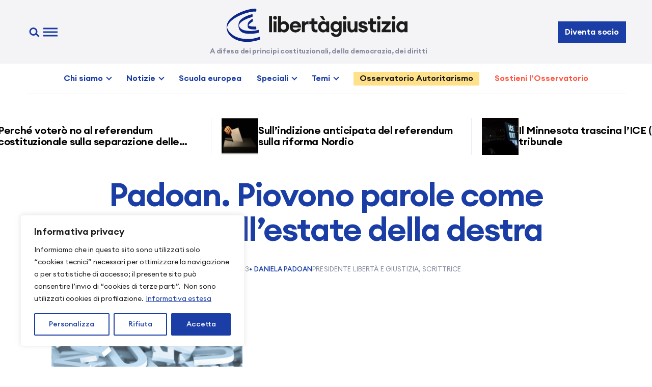

--- FILE ---
content_type: text/html; charset=UTF-8
request_url: https://www.libertaegiustizia.it/2023/08/26/padoan-piovono-parole-come-pietre-nellestate-della-destra/
body_size: 32178
content:
<!doctype html>
<html lang="it-IT">

<head>
  <meta charset="UTF-8" />
  <meta name="viewport" content="width=device-width, initial-scale=1" />
  <link rel="apple-touch-icon" sizes="180x180" href="https://www.libertaegiustizia.it/apple-touch-icon.png">
  <link rel="icon" type="image/png" sizes="32x32" href="https://www.libertaegiustizia.it/favicon-32x32.png">
  <link rel="icon" type="image/png" sizes="16x16" href="https://www.libertaegiustizia.it/favicon-16x16.png">
  <link rel="manifest" href="https://www.libertaegiustizia.it/site.webmanifest">
  <link rel="mask-icon" href="https://www.libertaegiustizia.it/safari-pinned-tab.svg" color="#1b3ea6">
  <meta name="msapplication-TileColor" content="#ffffff">
  <meta name="theme-color" content="#ffffff">
  <meta name='robots' content='index, follow, max-image-preview:large, max-snippet:-1, max-video-preview:-1' />
<script>
window.koko_analytics = {"url":"https:\/\/www.libertaegiustizia.it\/koko-analytics-collect.php","site_url":"https:\/\/www.libertaegiustizia.it","post_id":61784,"path":"\/2023\/08\/26\/padoan-piovono-parole-come-pietre-nellestate-della-destra\/","method":"cookie","use_cookie":true};
</script>

	<!-- This site is optimized with the Yoast SEO plugin v26.8 - https://yoast.com/product/yoast-seo-wordpress/ -->
	<title>Padoan. Piovono parole come pietre nell&#039;estate della destra &#8226; Libertà e Giustizia</title>
	<link rel="canonical" href="https://www.libertaegiustizia.it/2023/08/26/padoan-piovono-parole-come-pietre-nellestate-della-destra/" />
	<meta property="og:locale" content="it_IT" />
	<meta property="og:type" content="article" />
	<meta property="og:title" content="Padoan. Piovono parole come pietre nell&#039;estate della destra &#8226; Libertà e Giustizia" />
	<meta property="og:description" content="Questo articolo di Daniela Padoan, Presidente di Libertà e Giustizia, è stato pubblicato su La Stampa del 24 agosto 2023 ✑✑✑ Nei dieci mesi seguiti all’insediamento del governo, abbiamo visto all’opera una modalità comunicativa istituzionale fatta di affermazioni apodittiche, enormità [&hellip;]" />
	<meta property="og:url" content="https://www.libertaegiustizia.it/2023/08/26/padoan-piovono-parole-come-pietre-nellestate-della-destra/" />
	<meta property="og:site_name" content="Libertà e Giustizia" />
	<meta property="article:publisher" content="https://www.facebook.com/liberiegiusti" />
	<meta property="article:published_time" content="2023-08-26T15:20:14+00:00" />
	<meta property="article:modified_time" content="2024-03-05T14:59:07+00:00" />
	<meta property="og:image" content="https://www.libertaegiustizia.it/wp-content/uploads/2023/08/123953320-00ed6034-439c-49ba-b1a0-3aa7a4682af7.jpg" />
	<meta property="og:image:width" content="375" />
	<meta property="og:image:height" content="231" />
	<meta property="og:image:type" content="image/jpeg" />
	<meta name="author" content="Leg_Editore" />
	<meta name="twitter:card" content="summary_large_image" />
	<meta name="twitter:creator" content="@liberiegiusti" />
	<meta name="twitter:site" content="@liberiegiusti" />
	<meta name="twitter:label1" content="Scritto da" />
	<meta name="twitter:data1" content="Leg_Editore" />
	<meta name="twitter:label2" content="Tempo di lettura stimato" />
	<meta name="twitter:data2" content="6 minuti" />
	<script type="application/ld+json" class="yoast-schema-graph">{"@context":"https://schema.org","@graph":[{"@type":"Article","@id":"https://www.libertaegiustizia.it/2023/08/26/padoan-piovono-parole-come-pietre-nellestate-della-destra/#article","isPartOf":{"@id":"https://www.libertaegiustizia.it/2023/08/26/padoan-piovono-parole-come-pietre-nellestate-della-destra/"},"author":{"name":"Leg_Editore","@id":"https://www.libertaegiustizia.it/#/schema/person/15b46956c4457ca5525ef2f5e8200c6e"},"headline":"Padoan. Piovono parole come pietre nell&#8217;estate della destra","datePublished":"2023-08-26T15:20:14+00:00","dateModified":"2024-03-05T14:59:07+00:00","mainEntityOfPage":{"@id":"https://www.libertaegiustizia.it/2023/08/26/padoan-piovono-parole-come-pietre-nellestate-della-destra/"},"wordCount":1183,"commentCount":0,"publisher":{"@id":"https://www.libertaegiustizia.it/#organization"},"image":{"@id":"https://www.libertaegiustizia.it/2023/08/26/padoan-piovono-parole-come-pietre-nellestate-della-destra/#primaryimage"},"thumbnailUrl":"https://www.libertaegiustizia.it/wp-content/uploads/2023/08/123953320-00ed6034-439c-49ba-b1a0-3aa7a4682af7.jpg","keywords":["Daniela Padoan","Destra","Governo Meloni"],"inLanguage":"it-IT","potentialAction":[{"@type":"CommentAction","name":"Comment","target":["https://www.libertaegiustizia.it/2023/08/26/padoan-piovono-parole-come-pietre-nellestate-della-destra/#respond"]}]},{"@type":"WebPage","@id":"https://www.libertaegiustizia.it/2023/08/26/padoan-piovono-parole-come-pietre-nellestate-della-destra/","url":"https://www.libertaegiustizia.it/2023/08/26/padoan-piovono-parole-come-pietre-nellestate-della-destra/","name":"Padoan. Piovono parole come pietre nell'estate della destra &#8226; Libertà e Giustizia","isPartOf":{"@id":"https://www.libertaegiustizia.it/#website"},"primaryImageOfPage":{"@id":"https://www.libertaegiustizia.it/2023/08/26/padoan-piovono-parole-come-pietre-nellestate-della-destra/#primaryimage"},"image":{"@id":"https://www.libertaegiustizia.it/2023/08/26/padoan-piovono-parole-come-pietre-nellestate-della-destra/#primaryimage"},"thumbnailUrl":"https://www.libertaegiustizia.it/wp-content/uploads/2023/08/123953320-00ed6034-439c-49ba-b1a0-3aa7a4682af7.jpg","datePublished":"2023-08-26T15:20:14+00:00","dateModified":"2024-03-05T14:59:07+00:00","breadcrumb":{"@id":"https://www.libertaegiustizia.it/2023/08/26/padoan-piovono-parole-come-pietre-nellestate-della-destra/#breadcrumb"},"inLanguage":"it-IT","potentialAction":[{"@type":"ReadAction","target":["https://www.libertaegiustizia.it/2023/08/26/padoan-piovono-parole-come-pietre-nellestate-della-destra/"]}]},{"@type":"ImageObject","inLanguage":"it-IT","@id":"https://www.libertaegiustizia.it/2023/08/26/padoan-piovono-parole-come-pietre-nellestate-della-destra/#primaryimage","url":"https://www.libertaegiustizia.it/wp-content/uploads/2023/08/123953320-00ed6034-439c-49ba-b1a0-3aa7a4682af7.jpg","contentUrl":"https://www.libertaegiustizia.it/wp-content/uploads/2023/08/123953320-00ed6034-439c-49ba-b1a0-3aa7a4682af7.jpg","width":375,"height":231},{"@type":"BreadcrumbList","@id":"https://www.libertaegiustizia.it/2023/08/26/padoan-piovono-parole-come-pietre-nellestate-della-destra/#breadcrumb","itemListElement":[{"@type":"ListItem","position":1,"name":"Home","item":"https://www.libertaegiustizia.it/"},{"@type":"ListItem","position":2,"name":"Padoan. Piovono parole come pietre nell&#8217;estate della destra"}]},{"@type":"WebSite","@id":"https://www.libertaegiustizia.it/#website","url":"https://www.libertaegiustizia.it/","name":"Libertà e Giustizia","description":"A difesa dei principi costituzionali, della democrazia, dei diritti","publisher":{"@id":"https://www.libertaegiustizia.it/#organization"},"alternateName":"LeG","potentialAction":[{"@type":"SearchAction","target":{"@type":"EntryPoint","urlTemplate":"https://www.libertaegiustizia.it/?s={search_term_string}"},"query-input":{"@type":"PropertyValueSpecification","valueRequired":true,"valueName":"search_term_string"}}],"inLanguage":"it-IT"},{"@type":"Organization","@id":"https://www.libertaegiustizia.it/#organization","name":"Libertà e Giustizia","alternateName":"LeG","url":"https://www.libertaegiustizia.it/","logo":{"@type":"ImageObject","inLanguage":"it-IT","@id":"https://www.libertaegiustizia.it/#/schema/logo/image/","url":"https://www.libertaegiustizia.it/wp-content/uploads/2024/03/libertaegiustizia-logo.png","contentUrl":"https://www.libertaegiustizia.it/wp-content/uploads/2024/03/libertaegiustizia-logo.png","width":512,"height":512,"caption":"Libertà e Giustizia"},"image":{"@id":"https://www.libertaegiustizia.it/#/schema/logo/image/"},"sameAs":["https://www.facebook.com/liberiegiusti","https://x.com/liberiegiusti"]},{"@type":"Person","@id":"https://www.libertaegiustizia.it/#/schema/person/15b46956c4457ca5525ef2f5e8200c6e","name":"Leg_Editore","url":"https://www.libertaegiustizia.it/author/leg_editore/"}]}</script>
	<!-- / Yoast SEO plugin. -->


<link rel='dns-prefetch' href='//www.libertaegiustizia.it' />
<link rel='dns-prefetch' href='//challenges.cloudflare.com' />
<link rel="alternate" type="application/rss+xml" title="Libertà e Giustizia &raquo; Feed" href="https://www.libertaegiustizia.it/feed/" />
<style id='wp-img-auto-sizes-contain-inline-css'>
img:is([sizes=auto i],[sizes^="auto," i]){contain-intrinsic-size:3000px 1500px}
/*# sourceURL=wp-img-auto-sizes-contain-inline-css */
</style>
<style id='wp-block-library-inline-css'>
:root{--wp-block-synced-color:#7a00df;--wp-block-synced-color--rgb:122,0,223;--wp-bound-block-color:var(--wp-block-synced-color);--wp-editor-canvas-background:#ddd;--wp-admin-theme-color:#007cba;--wp-admin-theme-color--rgb:0,124,186;--wp-admin-theme-color-darker-10:#006ba1;--wp-admin-theme-color-darker-10--rgb:0,107,160.5;--wp-admin-theme-color-darker-20:#005a87;--wp-admin-theme-color-darker-20--rgb:0,90,135;--wp-admin-border-width-focus:2px}@media (min-resolution:192dpi){:root{--wp-admin-border-width-focus:1.5px}}.wp-element-button{cursor:pointer}:root .has-very-light-gray-background-color{background-color:#eee}:root .has-very-dark-gray-background-color{background-color:#313131}:root .has-very-light-gray-color{color:#eee}:root .has-very-dark-gray-color{color:#313131}:root .has-vivid-green-cyan-to-vivid-cyan-blue-gradient-background{background:linear-gradient(135deg,#00d084,#0693e3)}:root .has-purple-crush-gradient-background{background:linear-gradient(135deg,#34e2e4,#4721fb 50%,#ab1dfe)}:root .has-hazy-dawn-gradient-background{background:linear-gradient(135deg,#faaca8,#dad0ec)}:root .has-subdued-olive-gradient-background{background:linear-gradient(135deg,#fafae1,#67a671)}:root .has-atomic-cream-gradient-background{background:linear-gradient(135deg,#fdd79a,#004a59)}:root .has-nightshade-gradient-background{background:linear-gradient(135deg,#330968,#31cdcf)}:root .has-midnight-gradient-background{background:linear-gradient(135deg,#020381,#2874fc)}:root{--wp--preset--font-size--normal:16px;--wp--preset--font-size--huge:42px}.has-regular-font-size{font-size:1em}.has-larger-font-size{font-size:2.625em}.has-normal-font-size{font-size:var(--wp--preset--font-size--normal)}.has-huge-font-size{font-size:var(--wp--preset--font-size--huge)}.has-text-align-center{text-align:center}.has-text-align-left{text-align:left}.has-text-align-right{text-align:right}.has-fit-text{white-space:nowrap!important}#end-resizable-editor-section{display:none}.aligncenter{clear:both}.items-justified-left{justify-content:flex-start}.items-justified-center{justify-content:center}.items-justified-right{justify-content:flex-end}.items-justified-space-between{justify-content:space-between}.screen-reader-text{border:0;clip-path:inset(50%);height:1px;margin:-1px;overflow:hidden;padding:0;position:absolute;width:1px;word-wrap:normal!important}.screen-reader-text:focus{background-color:#ddd;clip-path:none;color:#444;display:block;font-size:1em;height:auto;left:5px;line-height:normal;padding:15px 23px 14px;text-decoration:none;top:5px;width:auto;z-index:100000}html :where(.has-border-color){border-style:solid}html :where([style*=border-top-color]){border-top-style:solid}html :where([style*=border-right-color]){border-right-style:solid}html :where([style*=border-bottom-color]){border-bottom-style:solid}html :where([style*=border-left-color]){border-left-style:solid}html :where([style*=border-width]){border-style:solid}html :where([style*=border-top-width]){border-top-style:solid}html :where([style*=border-right-width]){border-right-style:solid}html :where([style*=border-bottom-width]){border-bottom-style:solid}html :where([style*=border-left-width]){border-left-style:solid}html :where(img[class*=wp-image-]){height:auto;max-width:100%}:where(figure){margin:0 0 1em}html :where(.is-position-sticky){--wp-admin--admin-bar--position-offset:var(--wp-admin--admin-bar--height,0px)}@media screen and (max-width:600px){html :where(.is-position-sticky){--wp-admin--admin-bar--position-offset:0px}}

/*# sourceURL=wp-block-library-inline-css */
</style><style id='global-styles-inline-css'>
:root{--wp--preset--aspect-ratio--square: 1;--wp--preset--aspect-ratio--4-3: 4/3;--wp--preset--aspect-ratio--3-4: 3/4;--wp--preset--aspect-ratio--3-2: 3/2;--wp--preset--aspect-ratio--2-3: 2/3;--wp--preset--aspect-ratio--16-9: 16/9;--wp--preset--aspect-ratio--9-16: 9/16;--wp--preset--color--black: #000000;--wp--preset--color--cyan-bluish-gray: #abb8c3;--wp--preset--color--white: #ffffff;--wp--preset--color--pale-pink: #f78da7;--wp--preset--color--vivid-red: #cf2e2e;--wp--preset--color--luminous-vivid-orange: #ff6900;--wp--preset--color--luminous-vivid-amber: #fcb900;--wp--preset--color--light-green-cyan: #7bdcb5;--wp--preset--color--vivid-green-cyan: #00d084;--wp--preset--color--pale-cyan-blue: #8ed1fc;--wp--preset--color--vivid-cyan-blue: #0693e3;--wp--preset--color--vivid-purple: #9b51e0;--wp--preset--gradient--vivid-cyan-blue-to-vivid-purple: linear-gradient(135deg,rgb(6,147,227) 0%,rgb(155,81,224) 100%);--wp--preset--gradient--light-green-cyan-to-vivid-green-cyan: linear-gradient(135deg,rgb(122,220,180) 0%,rgb(0,208,130) 100%);--wp--preset--gradient--luminous-vivid-amber-to-luminous-vivid-orange: linear-gradient(135deg,rgb(252,185,0) 0%,rgb(255,105,0) 100%);--wp--preset--gradient--luminous-vivid-orange-to-vivid-red: linear-gradient(135deg,rgb(255,105,0) 0%,rgb(207,46,46) 100%);--wp--preset--gradient--very-light-gray-to-cyan-bluish-gray: linear-gradient(135deg,rgb(238,238,238) 0%,rgb(169,184,195) 100%);--wp--preset--gradient--cool-to-warm-spectrum: linear-gradient(135deg,rgb(74,234,220) 0%,rgb(151,120,209) 20%,rgb(207,42,186) 40%,rgb(238,44,130) 60%,rgb(251,105,98) 80%,rgb(254,248,76) 100%);--wp--preset--gradient--blush-light-purple: linear-gradient(135deg,rgb(255,206,236) 0%,rgb(152,150,240) 100%);--wp--preset--gradient--blush-bordeaux: linear-gradient(135deg,rgb(254,205,165) 0%,rgb(254,45,45) 50%,rgb(107,0,62) 100%);--wp--preset--gradient--luminous-dusk: linear-gradient(135deg,rgb(255,203,112) 0%,rgb(199,81,192) 50%,rgb(65,88,208) 100%);--wp--preset--gradient--pale-ocean: linear-gradient(135deg,rgb(255,245,203) 0%,rgb(182,227,212) 50%,rgb(51,167,181) 100%);--wp--preset--gradient--electric-grass: linear-gradient(135deg,rgb(202,248,128) 0%,rgb(113,206,126) 100%);--wp--preset--gradient--midnight: linear-gradient(135deg,rgb(2,3,129) 0%,rgb(40,116,252) 100%);--wp--preset--font-size--small: 13px;--wp--preset--font-size--medium: 20px;--wp--preset--font-size--large: 36px;--wp--preset--font-size--x-large: 42px;--wp--preset--spacing--20: 0.44rem;--wp--preset--spacing--30: 0.67rem;--wp--preset--spacing--40: 1rem;--wp--preset--spacing--50: 1.5rem;--wp--preset--spacing--60: 2.25rem;--wp--preset--spacing--70: 3.38rem;--wp--preset--spacing--80: 5.06rem;--wp--preset--shadow--natural: 6px 6px 9px rgba(0, 0, 0, 0.2);--wp--preset--shadow--deep: 12px 12px 50px rgba(0, 0, 0, 0.4);--wp--preset--shadow--sharp: 6px 6px 0px rgba(0, 0, 0, 0.2);--wp--preset--shadow--outlined: 6px 6px 0px -3px rgb(255, 255, 255), 6px 6px rgb(0, 0, 0);--wp--preset--shadow--crisp: 6px 6px 0px rgb(0, 0, 0);}:where(.is-layout-flex){gap: 0.5em;}:where(.is-layout-grid){gap: 0.5em;}body .is-layout-flex{display: flex;}.is-layout-flex{flex-wrap: wrap;align-items: center;}.is-layout-flex > :is(*, div){margin: 0;}body .is-layout-grid{display: grid;}.is-layout-grid > :is(*, div){margin: 0;}:where(.wp-block-columns.is-layout-flex){gap: 2em;}:where(.wp-block-columns.is-layout-grid){gap: 2em;}:where(.wp-block-post-template.is-layout-flex){gap: 1.25em;}:where(.wp-block-post-template.is-layout-grid){gap: 1.25em;}.has-black-color{color: var(--wp--preset--color--black) !important;}.has-cyan-bluish-gray-color{color: var(--wp--preset--color--cyan-bluish-gray) !important;}.has-white-color{color: var(--wp--preset--color--white) !important;}.has-pale-pink-color{color: var(--wp--preset--color--pale-pink) !important;}.has-vivid-red-color{color: var(--wp--preset--color--vivid-red) !important;}.has-luminous-vivid-orange-color{color: var(--wp--preset--color--luminous-vivid-orange) !important;}.has-luminous-vivid-amber-color{color: var(--wp--preset--color--luminous-vivid-amber) !important;}.has-light-green-cyan-color{color: var(--wp--preset--color--light-green-cyan) !important;}.has-vivid-green-cyan-color{color: var(--wp--preset--color--vivid-green-cyan) !important;}.has-pale-cyan-blue-color{color: var(--wp--preset--color--pale-cyan-blue) !important;}.has-vivid-cyan-blue-color{color: var(--wp--preset--color--vivid-cyan-blue) !important;}.has-vivid-purple-color{color: var(--wp--preset--color--vivid-purple) !important;}.has-black-background-color{background-color: var(--wp--preset--color--black) !important;}.has-cyan-bluish-gray-background-color{background-color: var(--wp--preset--color--cyan-bluish-gray) !important;}.has-white-background-color{background-color: var(--wp--preset--color--white) !important;}.has-pale-pink-background-color{background-color: var(--wp--preset--color--pale-pink) !important;}.has-vivid-red-background-color{background-color: var(--wp--preset--color--vivid-red) !important;}.has-luminous-vivid-orange-background-color{background-color: var(--wp--preset--color--luminous-vivid-orange) !important;}.has-luminous-vivid-amber-background-color{background-color: var(--wp--preset--color--luminous-vivid-amber) !important;}.has-light-green-cyan-background-color{background-color: var(--wp--preset--color--light-green-cyan) !important;}.has-vivid-green-cyan-background-color{background-color: var(--wp--preset--color--vivid-green-cyan) !important;}.has-pale-cyan-blue-background-color{background-color: var(--wp--preset--color--pale-cyan-blue) !important;}.has-vivid-cyan-blue-background-color{background-color: var(--wp--preset--color--vivid-cyan-blue) !important;}.has-vivid-purple-background-color{background-color: var(--wp--preset--color--vivid-purple) !important;}.has-black-border-color{border-color: var(--wp--preset--color--black) !important;}.has-cyan-bluish-gray-border-color{border-color: var(--wp--preset--color--cyan-bluish-gray) !important;}.has-white-border-color{border-color: var(--wp--preset--color--white) !important;}.has-pale-pink-border-color{border-color: var(--wp--preset--color--pale-pink) !important;}.has-vivid-red-border-color{border-color: var(--wp--preset--color--vivid-red) !important;}.has-luminous-vivid-orange-border-color{border-color: var(--wp--preset--color--luminous-vivid-orange) !important;}.has-luminous-vivid-amber-border-color{border-color: var(--wp--preset--color--luminous-vivid-amber) !important;}.has-light-green-cyan-border-color{border-color: var(--wp--preset--color--light-green-cyan) !important;}.has-vivid-green-cyan-border-color{border-color: var(--wp--preset--color--vivid-green-cyan) !important;}.has-pale-cyan-blue-border-color{border-color: var(--wp--preset--color--pale-cyan-blue) !important;}.has-vivid-cyan-blue-border-color{border-color: var(--wp--preset--color--vivid-cyan-blue) !important;}.has-vivid-purple-border-color{border-color: var(--wp--preset--color--vivid-purple) !important;}.has-vivid-cyan-blue-to-vivid-purple-gradient-background{background: var(--wp--preset--gradient--vivid-cyan-blue-to-vivid-purple) !important;}.has-light-green-cyan-to-vivid-green-cyan-gradient-background{background: var(--wp--preset--gradient--light-green-cyan-to-vivid-green-cyan) !important;}.has-luminous-vivid-amber-to-luminous-vivid-orange-gradient-background{background: var(--wp--preset--gradient--luminous-vivid-amber-to-luminous-vivid-orange) !important;}.has-luminous-vivid-orange-to-vivid-red-gradient-background{background: var(--wp--preset--gradient--luminous-vivid-orange-to-vivid-red) !important;}.has-very-light-gray-to-cyan-bluish-gray-gradient-background{background: var(--wp--preset--gradient--very-light-gray-to-cyan-bluish-gray) !important;}.has-cool-to-warm-spectrum-gradient-background{background: var(--wp--preset--gradient--cool-to-warm-spectrum) !important;}.has-blush-light-purple-gradient-background{background: var(--wp--preset--gradient--blush-light-purple) !important;}.has-blush-bordeaux-gradient-background{background: var(--wp--preset--gradient--blush-bordeaux) !important;}.has-luminous-dusk-gradient-background{background: var(--wp--preset--gradient--luminous-dusk) !important;}.has-pale-ocean-gradient-background{background: var(--wp--preset--gradient--pale-ocean) !important;}.has-electric-grass-gradient-background{background: var(--wp--preset--gradient--electric-grass) !important;}.has-midnight-gradient-background{background: var(--wp--preset--gradient--midnight) !important;}.has-small-font-size{font-size: var(--wp--preset--font-size--small) !important;}.has-medium-font-size{font-size: var(--wp--preset--font-size--medium) !important;}.has-large-font-size{font-size: var(--wp--preset--font-size--large) !important;}.has-x-large-font-size{font-size: var(--wp--preset--font-size--x-large) !important;}
/*# sourceURL=global-styles-inline-css */
</style>

<style id='classic-theme-styles-inline-css'>
/*! This file is auto-generated */
.wp-block-button__link{color:#fff;background-color:#32373c;border-radius:9999px;box-shadow:none;text-decoration:none;padding:calc(.667em + 2px) calc(1.333em + 2px);font-size:1.125em}.wp-block-file__button{background:#32373c;color:#fff;text-decoration:none}
/*# sourceURL=/wp-includes/css/classic-themes.min.css */
</style>
<link rel='stylesheet' id='leg-style-css' href='https://www.libertaegiustizia.it/wp-content/themes/leg2024/assets/css/style.css?ver=1.3.20250427' media='all' />
<link rel='stylesheet' id='leg-fancybox-css' href='https://www.libertaegiustizia.it/wp-content/themes/leg2024/assets/css/fancybox.css?ver=1.3.20250427' media='all' />
<link rel='stylesheet' id='leg-swiper-css' href='https://www.libertaegiustizia.it/wp-content/themes/leg2024/assets/css/swiper.css?ver=1.3.20250427' media='all' />
<link rel='stylesheet' id='newsletter-css' href='https://www.libertaegiustizia.it/wp-content/plugins/newsletter/style.css?ver=9.1.1' media='all' />
<link rel='stylesheet' id='newsletter-popup-css' href='https://www.libertaegiustizia.it/wp-content/plugins/newsletter/subscription/assets/popup.css?ver=9.1.1' media='all' />
<link rel='stylesheet' id='cf7cf-style-css' href='https://www.libertaegiustizia.it/wp-content/plugins/cf7-conditional-fields/style.css?ver=2.6.7' media='all' />
<script id="cookie-law-info-js-extra">
var _ckyConfig = {"_ipData":[],"_assetsURL":"https://www.libertaegiustizia.it/wp-content/plugins/cookie-law-info/lite/frontend/images/","_publicURL":"https://www.libertaegiustizia.it","_expiry":"365","_categories":[{"name":"Necessaria","slug":"necessary","isNecessary":true,"ccpaDoNotSell":true,"cookies":[{"cookieID":"cookieyes-consent","domain":"www.libertaegiustizia.it","provider":"cookieyes.com"},{"cookieID":"wpEmojiSettingsSupports","domain":"libertaegiustizia.it","provider":""},{"cookieID":"_GRECAPTCHA","domain":"www.google.com","provider":"google.com"}],"active":true,"defaultConsent":{"gdpr":true,"ccpa":true}},{"name":"Funzionale","slug":"functional","isNecessary":false,"ccpaDoNotSell":true,"cookies":[],"active":true,"defaultConsent":{"gdpr":false,"ccpa":false}},{"name":"Analitica","slug":"analytics","isNecessary":false,"ccpaDoNotSell":true,"cookies":[{"cookieID":"_koko_analytics_pages_viewed","domain":"www.libertaegiustizia.it","provider":"https://www.kokoanalytics.com"},{"cookieID":"_ga_*","domain":".libertaegiustizia.it","provider":"google-analytics.com|googletagmanager.com/gtag/js"},{"cookieID":"_ga","domain":".libertaegiustizia.it","provider":"google-analytics.com|googletagmanager.com/gtag/js"},{"cookieID":"CLID","domain":"www.clarity.ms","provider":"clarity.ms"},{"cookieID":"_clck","domain":".libertaegiustizia.it","provider":"clarity.ms"},{"cookieID":"SM","domain":".c.clarity.ms","provider":"clarity.ms"},{"cookieID":"MR","domain":".c.bing.com","provider":"bing.com"}],"active":true,"defaultConsent":{"gdpr":false,"ccpa":false}},{"name":"Prestazioni","slug":"performance","isNecessary":false,"ccpaDoNotSell":true,"cookies":[{"cookieID":"SRM_B","domain":".c.bing.com","provider":"bing.com"}],"active":true,"defaultConsent":{"gdpr":false,"ccpa":false}},{"name":"Pubblicitari","slug":"advertisement","isNecessary":false,"ccpaDoNotSell":true,"cookies":[{"cookieID":"YSC","domain":".youtube.com","provider":"youtube.com"},{"cookieID":"VISITOR_INFO1_LIVE","domain":".youtube.com","provider":"youtube.com"},{"cookieID":"VISITOR_PRIVACY_METADATA","domain":".youtube.com","provider":"youtube.com"},{"cookieID":"MUID","domain":".clarity.ms","provider":"bing.com"},{"cookieID":"ANONCHK","domain":"c.clarity.ms","provider":"bing.com"}],"active":true,"defaultConsent":{"gdpr":false,"ccpa":false}}],"_activeLaw":"gdpr","_rootDomain":"","_block":"1","_showBanner":"1","_bannerConfig":{"settings":{"type":"box","preferenceCenterType":"sidebar-left","position":"bottom-left","applicableLaw":"gdpr"},"behaviours":{"reloadBannerOnAccept":false,"loadAnalyticsByDefault":false,"animations":{"onLoad":"animate","onHide":"sticky"}},"config":{"revisitConsent":{"status":true,"tag":"revisit-consent","position":"bottom-left","meta":{"url":"#"},"styles":{"background-color":"#1b3ea6"},"elements":{"title":{"type":"text","tag":"revisit-consent-title","status":true,"styles":{"color":"#0056a7"}}}},"preferenceCenter":{"toggle":{"status":true,"tag":"detail-category-toggle","type":"toggle","states":{"active":{"styles":{"background-color":"#1863DC"}},"inactive":{"styles":{"background-color":"#D0D5D2"}}}}},"categoryPreview":{"status":true,"toggle":{"status":true,"tag":"detail-category-preview-toggle","type":"toggle","states":{"active":{"styles":{"background-color":"#1863DC"}},"inactive":{"styles":{"background-color":"#D0D5D2"}}}}},"videoPlaceholder":{"status":true,"styles":{"background-color":"#000000","border-color":"#000000","color":"#ffffff"}},"readMore":{"status":true,"tag":"readmore-button","type":"link","meta":{"noFollow":true,"newTab":true},"styles":{"color":"#1b3ea6","background-color":"transparent","border-color":"transparent"}},"showMore":{"status":true,"tag":"show-desc-button","type":"button","styles":{"color":"#1863DC"}},"showLess":{"status":true,"tag":"hide-desc-button","type":"button","styles":{"color":"#1863DC"}},"alwaysActive":{"status":true,"tag":"always-active","styles":{"color":"#008000"}},"manualLinks":{"status":true,"tag":"manual-links","type":"link","styles":{"color":"#1863DC"}},"auditTable":{"status":true},"optOption":{"status":true,"toggle":{"status":true,"tag":"optout-option-toggle","type":"toggle","states":{"active":{"styles":{"background-color":"#1863dc"}},"inactive":{"styles":{"background-color":"#FFFFFF"}}}}}}},"_version":"3.3.9.1","_logConsent":"1","_tags":[{"tag":"accept-button","styles":{"color":"#FFFFFF","background-color":"#1b3ea6","border-color":"#1b3ea6"}},{"tag":"reject-button","styles":{"color":"#1b3ea6","background-color":"transparent","border-color":"#1b3ea6"}},{"tag":"settings-button","styles":{"color":"#1b3ea6","background-color":"transparent","border-color":"#1b3ea6"}},{"tag":"readmore-button","styles":{"color":"#1b3ea6","background-color":"transparent","border-color":"transparent"}},{"tag":"donotsell-button","styles":{"color":"#1863dc","background-color":"transparent","border-color":"transparent"}},{"tag":"show-desc-button","styles":{"color":"#1863DC"}},{"tag":"hide-desc-button","styles":{"color":"#1863DC"}},{"tag":"cky-always-active","styles":[]},{"tag":"cky-link","styles":[]},{"tag":"accept-button","styles":{"color":"#FFFFFF","background-color":"#1b3ea6","border-color":"#1b3ea6"}},{"tag":"revisit-consent","styles":{"background-color":"#1b3ea6"}}],"_shortCodes":[{"key":"cky_readmore","content":"\u003Ca href=\"/informativa-privacy/\" class=\"cky-policy\" aria-label=\"Informativa estesa\" target=\"_blank\" rel=\"noopener\" data-cky-tag=\"readmore-button\"\u003EInformativa estesa\u003C/a\u003E","tag":"readmore-button","status":true,"attributes":{"rel":"nofollow","target":"_blank"}},{"key":"cky_show_desc","content":"\u003Cbutton class=\"cky-show-desc-btn\" data-cky-tag=\"show-desc-button\" aria-label=\"Mostra di pi\u00f9\"\u003EMostra di pi\u00f9\u003C/button\u003E","tag":"show-desc-button","status":true,"attributes":[]},{"key":"cky_hide_desc","content":"\u003Cbutton class=\"cky-show-desc-btn\" data-cky-tag=\"hide-desc-button\" aria-label=\"Mostra meno\"\u003EMostra meno\u003C/button\u003E","tag":"hide-desc-button","status":true,"attributes":[]},{"key":"cky_optout_show_desc","content":"[cky_optout_show_desc]","tag":"optout-show-desc-button","status":true,"attributes":[]},{"key":"cky_optout_hide_desc","content":"[cky_optout_hide_desc]","tag":"optout-hide-desc-button","status":true,"attributes":[]},{"key":"cky_category_toggle_label","content":"[cky_{{status}}_category_label] [cky_preference_{{category_slug}}_title]","tag":"","status":true,"attributes":[]},{"key":"cky_enable_category_label","content":"Abilitare","tag":"","status":true,"attributes":[]},{"key":"cky_disable_category_label","content":"Disattivare","tag":"","status":true,"attributes":[]},{"key":"cky_video_placeholder","content":"\u003Cdiv class=\"video-placeholder-normal\" data-cky-tag=\"video-placeholder\" id=\"[UNIQUEID]\"\u003E\u003Cp class=\"video-placeholder-text-normal\" data-cky-tag=\"placeholder-title\"\u003ESi prega di accettare il consenso ai cookie\u003C/p\u003E\u003C/div\u003E","tag":"","status":true,"attributes":[]},{"key":"cky_enable_optout_label","content":"Abilitare","tag":"","status":true,"attributes":[]},{"key":"cky_disable_optout_label","content":"Disattivare","tag":"","status":true,"attributes":[]},{"key":"cky_optout_toggle_label","content":"[cky_{{status}}_optout_label] [cky_optout_option_title]","tag":"","status":true,"attributes":[]},{"key":"cky_optout_option_title","content":"Non vendere o condividere i miei dati personali","tag":"","status":true,"attributes":[]},{"key":"cky_optout_close_label","content":"Vicino","tag":"","status":true,"attributes":[]},{"key":"cky_preference_close_label","content":"Vicino","tag":"","status":true,"attributes":[]}],"_rtl":"","_language":"it","_providersToBlock":[{"re":"https://www.kokoanalytics.com","categories":["analytics"]},{"re":"google-analytics.com|googletagmanager.com/gtag/js","categories":["analytics"]},{"re":"clarity.ms","categories":["analytics"]},{"re":"bing.com","categories":["analytics","performance","advertisement"]},{"re":"youtube.com","categories":["advertisement"]}]};
var _ckyStyles = {"css":".cky-overlay{background: #000000; opacity: 0.4; position: fixed; top: 0; left: 0; width: 100%; height: 100%; z-index: 99999999;}.cky-hide{display: none;}.cky-btn-revisit-wrapper{display: flex; align-items: center; justify-content: center; background: #0056a7; width: 45px; height: 45px; border-radius: 50%; position: fixed; z-index: 999999; cursor: pointer;}.cky-revisit-bottom-left{bottom: 15px; left: 15px;}.cky-revisit-bottom-right{bottom: 15px; right: 15px;}.cky-btn-revisit-wrapper .cky-btn-revisit{display: flex; align-items: center; justify-content: center; background: none; border: none; cursor: pointer; position: relative; margin: 0; padding: 0;}.cky-btn-revisit-wrapper .cky-btn-revisit img{max-width: fit-content; margin: 0; height: 30px; width: 30px;}.cky-revisit-bottom-left:hover::before{content: attr(data-tooltip); position: absolute; background: #4e4b66; color: #ffffff; left: calc(100% + 7px); font-size: 12px; line-height: 16px; width: max-content; padding: 4px 8px; border-radius: 4px;}.cky-revisit-bottom-left:hover::after{position: absolute; content: \"\"; border: 5px solid transparent; left: calc(100% + 2px); border-left-width: 0; border-right-color: #4e4b66;}.cky-revisit-bottom-right:hover::before{content: attr(data-tooltip); position: absolute; background: #4e4b66; color: #ffffff; right: calc(100% + 7px); font-size: 12px; line-height: 16px; width: max-content; padding: 4px 8px; border-radius: 4px;}.cky-revisit-bottom-right:hover::after{position: absolute; content: \"\"; border: 5px solid transparent; right: calc(100% + 2px); border-right-width: 0; border-left-color: #4e4b66;}.cky-revisit-hide{display: none;}.cky-consent-container{position: fixed; width: 440px; box-sizing: border-box; z-index: 9999999; border-radius: 6px;}.cky-consent-container .cky-consent-bar{background: #ffffff; border: 1px solid; padding: 20px 26px; box-shadow: 0 -1px 10px 0 #acabab4d; border-radius: 6px;}.cky-box-bottom-left{bottom: 40px; left: 40px;}.cky-box-bottom-right{bottom: 40px; right: 40px;}.cky-box-top-left{top: 40px; left: 40px;}.cky-box-top-right{top: 40px; right: 40px;}.cky-custom-brand-logo-wrapper .cky-custom-brand-logo{width: 100px; height: auto; margin: 0 0 12px 0;}.cky-notice .cky-title{color: #212121; font-weight: 700; font-size: 18px; line-height: 24px; margin: 0 0 12px 0;}.cky-notice-des *, .cky-preference-content-wrapper *, .cky-accordion-header-des *, .cky-gpc-wrapper .cky-gpc-desc *{font-size: 14px;}.cky-notice-des{color: #212121; font-size: 14px; line-height: 24px; font-weight: 400;}.cky-notice-des img{min-height: 25px; min-width: 25px;}.cky-consent-bar .cky-notice-des p, .cky-gpc-wrapper .cky-gpc-desc p, .cky-preference-body-wrapper .cky-preference-content-wrapper p, .cky-accordion-header-wrapper .cky-accordion-header-des p, .cky-cookie-des-table li div:last-child p{color: inherit; margin-top: 0;}.cky-notice-des P:last-child, .cky-preference-content-wrapper p:last-child, .cky-cookie-des-table li div:last-child p:last-child, .cky-gpc-wrapper .cky-gpc-desc p:last-child{margin-bottom: 0;}.cky-notice-des a.cky-policy, .cky-notice-des button.cky-policy{font-size: 14px; color: #1863dc; white-space: nowrap; cursor: pointer; background: transparent; border: 1px solid; text-decoration: underline;}.cky-notice-des button.cky-policy{padding: 0;}.cky-notice-des a.cky-policy:focus-visible, .cky-notice-des button.cky-policy:focus-visible, .cky-preference-content-wrapper .cky-show-desc-btn:focus-visible, .cky-accordion-header .cky-accordion-btn:focus-visible, .cky-preference-header .cky-btn-close:focus-visible, .cky-switch input[type=\"checkbox\"]:focus-visible, .cky-footer-wrapper a:focus-visible, .cky-btn:focus-visible{outline: 2px solid #1863dc; outline-offset: 2px;}.cky-btn:focus:not(:focus-visible), .cky-accordion-header .cky-accordion-btn:focus:not(:focus-visible), .cky-preference-content-wrapper .cky-show-desc-btn:focus:not(:focus-visible), .cky-btn-revisit-wrapper .cky-btn-revisit:focus:not(:focus-visible), .cky-preference-header .cky-btn-close:focus:not(:focus-visible), .cky-consent-bar .cky-banner-btn-close:focus:not(:focus-visible){outline: 0;}button.cky-show-desc-btn:not(:hover):not(:active){color: #1863dc; background: transparent;}button.cky-accordion-btn:not(:hover):not(:active), button.cky-banner-btn-close:not(:hover):not(:active), button.cky-btn-revisit:not(:hover):not(:active), button.cky-btn-close:not(:hover):not(:active){background: transparent;}.cky-consent-bar button:hover, .cky-modal.cky-modal-open button:hover, .cky-consent-bar button:focus, .cky-modal.cky-modal-open button:focus{text-decoration: none;}.cky-notice-btn-wrapper{display: flex; justify-content: flex-start; align-items: center; flex-wrap: wrap; margin-top: 16px;}.cky-notice-btn-wrapper .cky-btn{text-shadow: none; box-shadow: none;}.cky-btn{flex: auto; max-width: 100%; font-size: 14px; font-family: inherit; line-height: 24px; padding: 8px; font-weight: 500; margin: 0 8px 0 0; border-radius: 2px; cursor: pointer; text-align: center; text-transform: none; min-height: 0;}.cky-btn:hover{opacity: 0.8;}.cky-btn-customize{color: #1863dc; background: transparent; border: 2px solid #1863dc;}.cky-btn-reject{color: #1863dc; background: transparent; border: 2px solid #1863dc;}.cky-btn-accept{background: #1863dc; color: #ffffff; border: 2px solid #1863dc;}.cky-btn:last-child{margin-right: 0;}@media (max-width: 576px){.cky-box-bottom-left{bottom: 0; left: 0;}.cky-box-bottom-right{bottom: 0; right: 0;}.cky-box-top-left{top: 0; left: 0;}.cky-box-top-right{top: 0; right: 0;}} @media (max-width: 440px){.cky-box-bottom-left, .cky-box-bottom-right, .cky-box-top-left, .cky-box-top-right{width: 100%; max-width: 100%;}.cky-consent-container .cky-consent-bar{padding: 20px 0;}.cky-custom-brand-logo-wrapper, .cky-notice .cky-title, .cky-notice-des, .cky-notice-btn-wrapper{padding: 0 24px;}.cky-notice-des{max-height: 40vh; overflow-y: scroll;}.cky-notice-btn-wrapper{flex-direction: column; margin-top: 0;}.cky-btn{width: 100%; margin: 10px 0 0 0;}.cky-notice-btn-wrapper .cky-btn-customize{order: 2;}.cky-notice-btn-wrapper .cky-btn-reject{order: 3;}.cky-notice-btn-wrapper .cky-btn-accept{order: 1; margin-top: 16px;}} @media (max-width: 352px){.cky-notice .cky-title{font-size: 16px;}.cky-notice-des *{font-size: 12px;}.cky-notice-des, .cky-btn{font-size: 12px;}} .cky-modal.cky-sidebar-left.cky-modal-open, .cky-modal.cky-sidebar-right.cky-modal-open{overflow-x: hidden; overflow-y: auto; transform: translate(0); transition-duration: 0.4s; transition-property: transform;}.cky-modal{background: #ffffff; z-index: 999999999; color: #212121; bottom: 0; box-sizing: border-box; overflow-x: visible; overflow-y: visible; position: fixed; top: 0; max-width: 100%;}.cky-modal.cky-sidebar-left{left: 0; transform: translate(-100%);}.cky-modal.cky-sidebar-right{right: 0; transform: translate(100%);}.cky-preference-center{height: 100vh; overflow: hidden; width: 480px; display: flex; flex-direction: column;}.cky-preference-header{display: flex; align-items: center; justify-content: space-between; padding: 22px 24px; border-bottom: 1px solid;}.cky-preference-header .cky-preference-title{font-size: 18px; font-weight: 700; line-height: 24px;}.cky-preference-header .cky-btn-close{margin: 0; cursor: pointer; vertical-align: middle; padding: 0; background: none; border: none; width: auto; height: auto; min-height: 0; line-height: 0; text-shadow: none; box-shadow: none;}.cky-preference-header .cky-btn-close img{margin: 0; height: 10px; width: 10px;}.cky-preference-body-wrapper{padding: 0 24px; flex: 1; overflow: auto; box-sizing: border-box;}.cky-preference-content-wrapper, .cky-gpc-wrapper .cky-gpc-desc{font-size: 14px; line-height: 24px; font-weight: 400; padding: 12px 0;}.cky-preference-content-wrapper{border-bottom: 1px solid;}.cky-preference-content-wrapper img{min-height: 25px; min-width: 25px;}.cky-preference-content-wrapper .cky-show-desc-btn{font-size: 14px; font-family: inherit; color: #1863dc; text-decoration: none; line-height: 24px; padding: 0; margin: 0; white-space: nowrap; cursor: pointer; background: transparent; border-color: transparent; text-transform: none; min-height: 0; text-shadow: none; box-shadow: none;}.cky-accordion-wrapper{margin-bottom: 10px;}.cky-accordion{border-bottom: 1px solid;}.cky-accordion:last-child{border-bottom: none;}.cky-accordion .cky-accordion-item{display: flex; margin-top: 10px;}.cky-accordion .cky-accordion-body{display: none;}.cky-accordion.cky-accordion-active .cky-accordion-body{display: block; padding: 0 22px; margin-bottom: 16px;}.cky-accordion-header-wrapper{cursor: pointer; width: 100%;}.cky-accordion-item .cky-accordion-header{display: flex; justify-content: space-between; align-items: center;}.cky-accordion-header .cky-accordion-btn{font-size: 16px; font-family: inherit; color: #212121; line-height: 24px; background: none; border: none; font-weight: 700; padding: 0; margin: 0; cursor: pointer; text-transform: none; min-height: 0; text-shadow: none; box-shadow: none;}.cky-accordion-header .cky-always-active{color: #008000; font-weight: 600; line-height: 24px; font-size: 14px;}.cky-accordion-header-des{font-size: 14px; line-height: 24px; margin: 10px 0 16px 0;}.cky-accordion-chevron{margin-right: 22px; position: relative; cursor: pointer;}.cky-accordion-chevron-hide{display: none;}.cky-accordion .cky-accordion-chevron i::before{content: \"\"; position: absolute; border-right: 1.4px solid; border-bottom: 1.4px solid; border-color: inherit; height: 6px; width: 6px; -webkit-transform: rotate(-45deg); -moz-transform: rotate(-45deg); -ms-transform: rotate(-45deg); -o-transform: rotate(-45deg); transform: rotate(-45deg); transition: all 0.2s ease-in-out; top: 8px;}.cky-accordion.cky-accordion-active .cky-accordion-chevron i::before{-webkit-transform: rotate(45deg); -moz-transform: rotate(45deg); -ms-transform: rotate(45deg); -o-transform: rotate(45deg); transform: rotate(45deg);}.cky-audit-table{background: #f4f4f4; border-radius: 6px;}.cky-audit-table .cky-empty-cookies-text{color: inherit; font-size: 12px; line-height: 24px; margin: 0; padding: 10px;}.cky-audit-table .cky-cookie-des-table{font-size: 12px; line-height: 24px; font-weight: normal; padding: 15px 10px; border-bottom: 1px solid; border-bottom-color: inherit; margin: 0;}.cky-audit-table .cky-cookie-des-table:last-child{border-bottom: none;}.cky-audit-table .cky-cookie-des-table li{list-style-type: none; display: flex; padding: 3px 0;}.cky-audit-table .cky-cookie-des-table li:first-child{padding-top: 0;}.cky-cookie-des-table li div:first-child{width: 100px; font-weight: 600; word-break: break-word; word-wrap: break-word;}.cky-cookie-des-table li div:last-child{flex: 1; word-break: break-word; word-wrap: break-word; margin-left: 8px;}.cky-footer-shadow{display: block; width: 100%; height: 40px; background: linear-gradient(180deg, rgba(255, 255, 255, 0) 0%, #ffffff 100%); position: absolute; bottom: calc(100% - 1px);}.cky-footer-wrapper{position: relative;}.cky-prefrence-btn-wrapper{padding: 22px 24px; border-top: 1px solid;}.cky-prefrence-btn-wrapper .cky-btn{width: 100%; text-shadow: none; box-shadow: none; margin: 8px 0 0 0;}.cky-prefrence-btn-wrapper .cky-btn:first-child{margin: 0;}.cky-btn-preferences{color: #1863dc; background: transparent; border: 2px solid #1863dc;}.cky-preference-header, .cky-preference-body-wrapper, .cky-preference-content-wrapper, .cky-accordion-wrapper, .cky-accordion, .cky-accordion-wrapper, .cky-footer-wrapper, .cky-prefrence-btn-wrapper{border-color: inherit;}@media (max-width: 576px){.cky-accordion.cky-accordion-active .cky-accordion-body{padding-right: 0;}} @media (max-width: 480px){.cky-preference-center{width: 100%;}} @media (max-width: 425px){.cky-accordion-chevron{margin-right: 15px;}.cky-notice-btn-wrapper{margin-top: 0;}.cky-accordion.cky-accordion-active .cky-accordion-body{padding: 0 15px;}} @media (max-width: 352px){.cky-preference-header .cky-preference-title{font-size: 16px;}.cky-preference-header{padding: 16px 24px;}.cky-preference-content-wrapper *, .cky-accordion-header-des *{font-size: 12px;}.cky-preference-content-wrapper, .cky-preference-content-wrapper .cky-show-more, .cky-accordion-header .cky-always-active, .cky-accordion-header-des, .cky-preference-content-wrapper .cky-show-desc-btn, .cky-notice-des a.cky-policy{font-size: 12px;}.cky-accordion-header .cky-accordion-btn{font-size: 14px;}} .cky-switch{display: flex;}.cky-switch input[type=\"checkbox\"]{position: relative; width: 44px; height: 24px; margin: 0; background: #d0d5d2; appearance: none; -webkit-appearance: none; border-radius: 50px; cursor: pointer; outline: 0; border: none; top: 0;}.cky-switch input[type=\"checkbox\"]:checked{background: #1863dc;}.cky-switch input[type=\"checkbox\"]:before{position: absolute; content: \"\"; height: 20px; width: 20px; left: 2px; bottom: 2px; border-radius: 50%; background-color: white; -webkit-transition: 0.4s; transition: 0.4s; margin: 0;}.cky-switch input[type=\"checkbox\"]:after{display: none;}.cky-switch input[type=\"checkbox\"]:checked:before{-webkit-transform: translateX(20px); -ms-transform: translateX(20px); transform: translateX(20px);}@media (max-width: 425px){.cky-switch input[type=\"checkbox\"]{width: 38px; height: 21px;}.cky-switch input[type=\"checkbox\"]:before{height: 17px; width: 17px;}.cky-switch input[type=\"checkbox\"]:checked:before{-webkit-transform: translateX(17px); -ms-transform: translateX(17px); transform: translateX(17px);}} .cky-consent-bar .cky-banner-btn-close{position: absolute; right: 9px; top: 5px; background: none; border: none; cursor: pointer; padding: 0; margin: 0; min-height: 0; line-height: 0; height: auto; width: auto; text-shadow: none; box-shadow: none;}.cky-consent-bar .cky-banner-btn-close img{height: 9px; width: 9px; margin: 0;}.cky-notice-group{font-size: 14px; line-height: 24px; font-weight: 400; color: #212121;}.cky-notice-btn-wrapper .cky-btn-do-not-sell{font-size: 14px; line-height: 24px; padding: 6px 0; margin: 0; font-weight: 500; background: none; border-radius: 2px; border: none; white-space: nowrap; cursor: pointer; text-align: left; color: #1863dc; background: transparent; border-color: transparent; box-shadow: none; text-shadow: none;}.cky-consent-bar .cky-banner-btn-close:focus-visible, .cky-notice-btn-wrapper .cky-btn-do-not-sell:focus-visible, .cky-opt-out-btn-wrapper .cky-btn:focus-visible, .cky-opt-out-checkbox-wrapper input[type=\"checkbox\"].cky-opt-out-checkbox:focus-visible{outline: 2px solid #1863dc; outline-offset: 2px;}@media (max-width: 440px){.cky-consent-container{width: 100%;}} @media (max-width: 352px){.cky-notice-des a.cky-policy, .cky-notice-btn-wrapper .cky-btn-do-not-sell{font-size: 12px;}} .cky-opt-out-wrapper{padding: 12px 0;}.cky-opt-out-wrapper .cky-opt-out-checkbox-wrapper{display: flex; align-items: center;}.cky-opt-out-checkbox-wrapper .cky-opt-out-checkbox-label{font-size: 16px; font-weight: 700; line-height: 24px; margin: 0 0 0 12px; cursor: pointer;}.cky-opt-out-checkbox-wrapper input[type=\"checkbox\"].cky-opt-out-checkbox{background-color: #ffffff; border: 1px solid #000000; width: 20px; height: 18.5px; margin: 0; appearance: none; -webkit-appearance: none; position: relative; display: flex; align-items: center; justify-content: center; border-radius: 2px; cursor: pointer;}.cky-opt-out-checkbox-wrapper input[type=\"checkbox\"].cky-opt-out-checkbox:checked{background-color: #1863dc; border: none;}.cky-opt-out-checkbox-wrapper input[type=\"checkbox\"].cky-opt-out-checkbox:checked::after{left: 6px; bottom: 4px; width: 7px; height: 13px; border: solid #ffffff; border-width: 0 3px 3px 0; border-radius: 2px; -webkit-transform: rotate(45deg); -ms-transform: rotate(45deg); transform: rotate(45deg); content: \"\"; position: absolute; box-sizing: border-box;}.cky-opt-out-checkbox-wrapper.cky-disabled .cky-opt-out-checkbox-label, .cky-opt-out-checkbox-wrapper.cky-disabled input[type=\"checkbox\"].cky-opt-out-checkbox{cursor: no-drop;}.cky-gpc-wrapper{margin: 0 0 0 32px;}.cky-footer-wrapper .cky-opt-out-btn-wrapper{padding: 22px 24px; border-top: 1px solid; border-color: inherit;}.cky-opt-out-btn-wrapper .cky-btn{margin: 8px 0 0 0; width: 100%; text-shadow: none; box-shadow: none;}.cky-opt-out-btn-wrapper .cky-btn:first-child{margin: 0;}.cky-opt-out-btn-wrapper .cky-btn-cancel{border: 1px solid #dedfe0; background: transparent; color: #858585;}.cky-opt-out-btn-wrapper .cky-btn-confirm{background: #1863dc; color: #ffffff; border: 1px solid #1863dc;}@media (max-width: 352px){.cky-opt-out-checkbox-wrapper .cky-opt-out-checkbox-label{font-size: 14px;}.cky-gpc-wrapper .cky-gpc-desc, .cky-gpc-wrapper .cky-gpc-desc *{font-size: 12px;}.cky-opt-out-checkbox-wrapper input[type=\"checkbox\"].cky-opt-out-checkbox{width: 16px; height: 16px;}.cky-opt-out-checkbox-wrapper input[type=\"checkbox\"].cky-opt-out-checkbox:checked::after{left: 5px; bottom: 4px; width: 3px; height: 9px;}.cky-gpc-wrapper{margin: 0 0 0 28px;}} .video-placeholder-youtube{background-size: 100% 100%; background-position: center; background-repeat: no-repeat; background-color: #b2b0b059; position: relative; display: flex; align-items: center; justify-content: center; max-width: 100%;}.video-placeholder-text-youtube{text-align: center; align-items: center; padding: 10px 16px; background-color: #000000cc; color: #ffffff; border: 1px solid; border-radius: 2px; cursor: pointer;}.video-placeholder-normal{background-image: url(\"/wp-content/plugins/cookie-law-info/lite/frontend/images/placeholder.svg\"); background-size: 80px; background-position: center; background-repeat: no-repeat; background-color: #b2b0b059; position: relative; display: flex; align-items: flex-end; justify-content: center; max-width: 100%;}.video-placeholder-text-normal{align-items: center; padding: 10px 16px; text-align: center; border: 1px solid; border-radius: 2px; cursor: pointer;}.cky-rtl{direction: rtl; text-align: right;}.cky-rtl .cky-banner-btn-close{left: 9px; right: auto;}.cky-rtl .cky-notice-btn-wrapper .cky-btn:last-child{margin-right: 8px;}.cky-rtl .cky-notice-btn-wrapper .cky-btn:first-child{margin-right: 0;}.cky-rtl .cky-notice-btn-wrapper{margin-left: 0; margin-right: 15px;}.cky-rtl .cky-accordion .cky-accordion-chevron i::before{border: none; border-left: 1.4px solid; border-top: 1.4px solid; left: 12px;}.cky-rtl .cky-accordion.cky-accordion-active .cky-accordion-chevron i::before{-webkit-transform: rotate(-135deg); -moz-transform: rotate(-135deg); -ms-transform: rotate(-135deg); -o-transform: rotate(-135deg); transform: rotate(-135deg);}@media (max-width: 768px){.cky-rtl .cky-notice-btn-wrapper{margin-right: 0;}} @media (max-width: 576px){.cky-rtl .cky-notice-btn-wrapper .cky-btn:last-child{margin-right: 0;}.cky-rtl .cky-accordion.cky-accordion-active .cky-accordion-body{padding: 0 22px 0 0;}} @media (max-width: 425px){.cky-rtl .cky-accordion.cky-accordion-active .cky-accordion-body{padding: 0 15px 0 0;}}.cky-rtl .cky-opt-out-checkbox-wrapper .cky-opt-out-checkbox-label{margin: 0 12px 0 0;}"};
//# sourceURL=cookie-law-info-js-extra
</script>
<script src="https://www.libertaegiustizia.it/wp-content/plugins/cookie-law-info/lite/frontend/js/script.min.js?ver=3.3.9.1" id="cookie-law-info-js"></script>
<script src="https://www.libertaegiustizia.it/wp-includes/js/jquery/jquery.min.js?ver=3.7.1" id="jquery-core-js"></script>
<script src="https://www.libertaegiustizia.it/wp-includes/js/jquery/jquery-migrate.min.js?ver=3.4.1" id="jquery-migrate-js"></script>
<script id="cf7pp-redirect_method-js-extra">
var ajax_object_cf7pp = {"ajax_url":"https://www.libertaegiustizia.it/wp-admin/admin-ajax.php","forms":"[\"64871|paypal\",\"64870|paypal\",\"64870|stripe\",\"64869|paypal\",\"64869|stripe\",\"64865|paypal\"]","path_paypal":"https://www.libertaegiustizia.it/?cf7pp_paypal_redirect=","path_stripe":"https://www.libertaegiustizia.it/?cf7pp_stripe_redirect=","method":"1"};
//# sourceURL=cf7pp-redirect_method-js-extra
</script>
<script src="https://www.libertaegiustizia.it/wp-content/plugins/contact-form-7-paypal-add-on-pro/assets/js/redirect_method.js?ver=3.4.6" id="cf7pp-redirect_method-js"></script>
<link rel="https://api.w.org/" href="https://www.libertaegiustizia.it/wp-json/" /><link rel="alternate" title="JSON" type="application/json" href="https://www.libertaegiustizia.it/wp-json/wp/v2/posts/61784" /><link rel='shortlink' href='https://www.libertaegiustizia.it/?p=61784' />
<style id="cky-style-inline">[data-cky-tag]{visibility:hidden;}</style>		<script type="text/javascript">
				(function(c,l,a,r,i,t,y){
					c[a]=c[a]||function(){(c[a].q=c[a].q||[]).push(arguments)};t=l.createElement(r);t.async=1;
					t.src="https://www.clarity.ms/tag/"+i+"?ref=wordpress";y=l.getElementsByTagName(r)[0];y.parentNode.insertBefore(t,y);
				})(window, document, "clarity", "script", "lffxs8kctg");
		</script>
				<style id="wp-custom-css">
			body:not(.page-template-donazione) .grecaptcha-badge { visibility: hidden; }		</style>
		  <!-- Google tag (gtag.js) -->
<script async src="https://www.googletagmanager.com/gtag/js?id=G-H2BRD92L0P"></script>
<script>
  window.dataLayer = window.dataLayer || [];

  function gtag() {
    dataLayer.push(arguments);
  }
  gtag('js', new Date());
  gtag('config', 'G-H2BRD92L0P');
</script>
</head>

<body class="wp-singular post-template-default single single-post postid-61784 single-format-standard wp-embed-responsive wp-theme-leg2024">
    <header id="header">
    <div class="bar">
      <div class="container">
        <div class="wrap">
          <div class="actions">
            <div class="buttons">
              <button class="search-handle">
                <svg class="icon"><use xlink:href="https://www.libertaegiustizia.it/wp-content/themes/leg2024/assets/img/icons.svg?version=1.3.20250427#search"/></svg>              </button>
              <button class="menu-handle">
                <svg class="icon"><use xlink:href="https://www.libertaegiustizia.it/wp-content/themes/leg2024/assets/img/icons.svg?version=1.3.20250427#hamburger"/></svg>              </button>
            </div>
          </div>
          <div class="brand">
            <h1 class="logo">
              <a href="https://www.libertaegiustizia.it"><svg xmlns="http://www.w3.org/2000/svg" width="355" height="66" fill="none" viewBox="0 0 355 66">
  <path fill="#0D2788" d="m.559 42.073-.044-.218c-.01-.044-.025-.092-.036-.135a.794.794 0 0 0-.018-.095c-.084-.535-.163-1.066-.247-1.602-.007-.076-.018-.152-.025-.229-.051-.659-.106-1.321-.156-1.98L0 36.129c.01-.23.018-.46.033-.688l.01-.306c.011-.2.026-.404.04-.608l.011-.018-.018-.015c.13-.928.258-1.86.392-2.788v-.026c.018-.069.033-.134.05-.204.012-.047.02-.098.026-.149.156-.579.309-1.157.465-1.74.018-.058.032-.113.054-.17.011-.034.018-.063.03-.096l.206-.593c.82-2.104 1.938-4.04 3.284-5.85l.374-.484c.316-.375.628-.75.943-1.12.033-.037.07-.074.106-.11l.181-.215c.116-.12.236-.244.352-.368 6.851-6.923 15.22-11.393 24.15-14.95 4.43-1.765 8.989-3.148 13.63-4.237C48.604.386 52.937-.229 57.357.08c.537.037.773.215.813.747a22.196 22.196 0 0 1-.156 4.68c-.025.176-.076.296-.316.277-5.86-.484-11.503.696-17.099 2.24-5.49 1.513-10.828 3.432-15.966 5.896-5.643 2.708-10.996 5.883-15.706 10.04-3.462 3.054-6.205 6.606-7.7 11.055-.52 1.543-.196 2.915.352 4.32 1.527 3.903 4.104 7.04 7.195 9.8 4.38 3.906 9.479 6.486 15.06 8.172 6.565 1.98 13.3 2.431 20.107 2.206 1.597-.055 3.197-.12 4.79-.288a58.478 58.478 0 0 0 4.754-.717 61.719 61.719 0 0 0 11.319-3.287c.275-.11.359-.025.388.237.16 1.532.28 3.065.17 4.604-.025.383-.127.674-.595.841a75.378 75.378 0 0 1-15.596 3.76c-6.173.805-12.346.794-18.5-.163-4.928-.768-9.675-2.17-14.145-4.42-5.422-2.726-9.896-6.537-13.253-11.619-.01-.018-.036-.032-.054-.047-.022-.033-.04-.066-.062-.098l-.007.021.01-.018c-1.186-1.944-2.111-4-2.587-6.242l-.014-.004Z" />
  <path fill="#0D2788" d="m30.57 40.865.01.019h.023c.04.018.076.04.116.062 1.782.957 3.701 1.51 5.668 1.889 5.225 1.005 10.484 1.223 15.785.717 2.813-.273 5.582-.794 8.332-1.416a42.8 42.8 0 0 0 2.01-.517c.23-.062.363-.055.392.222.182 1.62.25 3.243.117 4.87-.03.346-.186.521-.545.62-7.715 2.089-15.556 2.402-23.471 1.652-2.79-.266-5.498-.906-8.045-2.111-4.122-1.944-6.514-5.227-7.417-9.643a20.919 20.919 0 0 1 .112-9.038c.755-3.222 2.754-5.66 5.255-7.721 2.177-1.795 4.561-3.269 7.072-4.55 4.565-2.33 9.417-3.87 14.33-5.246.273-.076.37-.007.403.259a25.74 25.74 0 0 1 .13 4.757c-.025.39-.199.594-.602.707-5.983 1.638-11.782 3.745-17.182 6.85-2.497 1.438-4.82 3.105-6.659 5.362-1.009 1.238-1.793 2.6-2.297 4.117-.065.193-.047.368.007.557.871 3.076 2.704 5.402 5.43 7.04.148.087.3.164.453.244l.566.295h.007v.003Z" />
  <path fill="#0D2788" d="M47.269 27.892c-1.68 1.27-3.18 2.72-4.438 4.42-.15.2-.077.294.083.43 1.31 1.095 2.885 1.543 4.51 1.855 1.427.273 2.871.372 4.315.456 1.924.112 3.85.083 5.777.061.381-.003.516.193.534.463.112 1.518.236 3.036.058 4.56-.055.47-.17.692-.73.689-2.82-.026-5.642.044-8.447-.324-2.09-.273-4.155-.634-5.92-1.926l-1.026-1.15c-.99-1.835-.737-3.833-.77-5.792A8.863 8.863 0 0 1 42 27.896c.055-.098.106-.2.16-.298.055-.102.105-.2.16-.303.13-.2.261-.396.392-.593h-.004c.022-.025.047-.062.07-.09a9.04 9.04 0 0 1 .22-.303c.352-.411.7-.823 1.053-1.23l.007-.008c.109-.12.221-.236.33-.353h-.003c.025-.025.054-.054.08-.084h-.004c.258-.247.515-.502.77-.753h-.005c.03-.026.055-.055.084-.08h-.004c.055-.04.113-.091.167-.135l-.022-.025.026.022c.149-.135.294-.27.443-.404.094-.084.188-.164.283-.248l.243-.211h-.004c.03-.022.062-.047.09-.07h-.003c.254-.2.512-.403.766-.607l-.018-.011.018.015a65.99 65.99 0 0 1 .613-.47l-.007.007.138-.098c.207-.15.414-.295.617-.44l.145-.099c.029-.018.058-.04.087-.062l.363-.244h.01c.084-.058.171-.113.255-.167.029 0 .047-.011.054-.04.033-.026.07-.047.102-.07h-.004c.084-.047.17-.101.254-.156.309-.178.617-.35.918-.535.178-.11.273-.084.294.135.149 1.605.363 3.21.2 4.83-.033.342-.185.572-.494.754-.83.484-1.665.975-2.416 1.58a.942.942 0 0 1-.099.069h.004c-.352.258-.704.52-1.052.779h-.004l-.003-.008Z" />
  <path fill="#1C1C1C" d="M83.184 14.459h5.788v31.795h-5.788V14.46Zm11.713 7.122c-1.985 0-3.676-1.653-3.676-3.687s1.69-3.688 3.676-3.688c1.985 0 3.718 1.654 3.718 3.688a3.693 3.693 0 0 1-3.718 3.687ZM92.02 25.06h5.79v21.198h-5.79V25.06Zm14.617 21.199h-5.789v-31.8h5.789v12.973c.971-1.354 3.211-2.842 6.129-2.842 5.623 0 9.934 5.047 9.934 11.067 0 6.021-4.311 11.068-9.934 11.068-2.918 0-5.154-1.483-6.129-2.842v2.376Zm4.86-16.366c-3.169 0-5.325 2.457-5.325 5.764 0 3.308 2.156 5.765 5.325 5.765s5.324-2.457 5.324-5.765c0-3.307-2.155-5.764-5.324-5.764Zm23.457 16.833c-6.466 0-11.075-4.662-11.075-11.11 0-6.449 4.69-11.025 11.113-11.025 6.424 0 11.327 4.453 11.033 12.422h-16.48c.255 2.5 2.112 4.661 5.703 4.661 2.028 0 3.804-.888 4.482-2.333h6.044c-1.269 4.282-5.452 7.375-10.82 7.375v.01Zm-5.196-13.524h9.934c-.72-2.842-2.876-3.902-4.861-3.902-2.662 0-4.524 1.568-5.073 3.902Zm17.962-8.144h5.788v3.393c.72-2.076 2.876-3.644 5.24-3.644.592 0 1.227.042 1.942.256v5.893c-.886-.295-1.691-.466-2.62-.466-2.747 0-4.566 2.162-4.566 5.64v10.132h-5.789V25.063l.005-.005Zm26.915 21.452c-4.481 0-8.072-2.499-8.072-7.674v-8.691h-4.268v-5.09h4.268v-5.892h5.789v5.892h5.959v5.09h-5.959v7.546c0 2.585 1.099 3.602 3.591 3.602.928 0 1.691-.129 2.368-.38v5.127c-.928.295-2.07.466-3.676.466v.005Zm14.715-21.915c2.918 0 5.154 1.483 6.087 2.842V25.06h5.789v21.198h-5.789v-2.376c-.928 1.354-3.169 2.842-6.087 2.842-5.623 0-9.934-5.047-9.934-11.068 0-6.02 4.311-11.067 9.934-11.067v.005Zm-6.931-10.136h6.722l4.482 8.055h-4.311l-6.888-8.055h-.005Zm8.158 15.434c-3.169 0-5.325 2.457-5.325 5.764 0 3.308 2.156 5.765 5.325 5.765s5.324-2.457 5.324-5.765c0-3.307-2.155-5.764-5.324-5.764Zm19.778 17.677c.72 2.162 2.369 3.136 4.775 3.136 2.535 0 4.775-1.654 4.775-5.004v-2.5c-1.099 1.569-3.425 2.8-6.13 2.8-5.495 0-9.976-4.748-9.976-10.683s4.481-10.725 9.976-10.725c2.705 0 5.031 1.23 6.13 2.842V25.06h5.789v19.882c0 7.674-5.197 10.597-10.692 10.597-5.959 0-9.891-3.436-10.313-7.97h5.666Zm4.647-17.678c-2.918 0-5.367 2.163-5.367 5.427 0 3.265 2.449 5.427 5.367 5.427s5.368-2.205 5.368-5.427c0-3.222-2.45-5.427-5.368-5.427Zm16.61-8.311c-1.985 0-3.676-1.653-3.676-3.687s1.691-3.688 3.676-3.688c1.984 0 3.718 1.654 3.718 3.688a3.694 3.694 0 0 1-3.718 3.687Zm-2.876 3.479h5.789v21.198h-5.789V25.06Zm8.582 0h5.789v11.32c0 3.178 1.099 5.046 3.591 5.046s4.353-1.906 4.353-6.021V25.06h5.789v21.198h-5.789v-2.414c-1.099 1.697-3.083 2.885-5.788 2.885-5.117 0-7.945-3.73-7.945-9.371V25.06Zm30.724 21.666c-5.452 0-9.341-3.051-9.55-7.21h6.045c.213 1.868 1.819 2.757 3.676 2.757 1.857 0 2.747-.68 2.747-1.696 0-1.103-.805-1.654-2.662-2.12l-3.974-1.017c-3.676-.931-5.368-3.478-5.368-6.572 0-3.644 3.212-6.277 8.494-6.277 4.647 0 8.2 2.457 8.537 6.7h-5.832c-.294-1.61-1.52-2.162-2.79-2.162-1.478 0-2.492.594-2.492 1.611 0 1.188 1.142 1.654 2.407 1.948l3.718 1.017c4.141 1.06 5.874 3.265 5.874 6.572 0 3.987-3.718 6.444-8.834 6.444l.004.005Zm21.558-.216c-4.481 0-8.072-2.499-8.072-7.674v-8.691h-4.268v-5.09h4.268v-5.892h5.789v5.892h5.959v5.09h-5.959v7.546c0 2.585 1.099 3.602 3.591 3.602.928 0 1.691-.129 2.368-.38v5.127c-.928.295-2.07.466-3.676.466v.005Zm8.998-24.929c-1.985 0-3.676-1.653-3.676-3.687s1.691-3.688 3.676-3.688 3.719 1.654 3.719 3.688c0 2.034-1.649 3.687-3.719 3.687Zm-2.876 3.479h5.789v21.198h-5.789V25.06Zm8.626 16.66 9.891-11.404h-9.763V25.06h17.243v4.58l-9.849 11.363h10.185v5.255h-17.707V41.72Zm23.279-20.139c-1.985 0-3.676-1.653-3.676-3.687s1.691-3.688 3.676-3.688 3.719 1.654 3.719 3.688c0 2.034-1.649 3.688-3.719 3.688Zm-2.875 3.479h5.789v21.198h-5.789V25.06Zm18.266-.464c2.918 0 5.154 1.482 6.087 2.841v-2.376h5.789V46.26h-5.789v-2.376c-.928 1.354-3.169 2.842-6.087 2.842-5.623 0-9.934-5.047-9.934-11.068 0-6.02 4.311-11.067 9.934-11.067v.005Zm1.222 5.298c-3.169 0-5.325 2.457-5.325 5.764 0 3.308 2.156 5.764 5.325 5.764s5.325-2.456 5.325-5.764c0-3.307-2.156-5.764-5.325-5.764Z" />
</svg>
</a>
            </h1>
            <p class="claim">A difesa dei principi costituzionali, della democrazia, dei diritti</p>
          </div>

          <a href="/dona-o-associati/" class="button">Diventa socio</a>

        </div>

      </div>
    </div>
          <div class="menus">
        <div class="container">
          <nav class="main-nav is-menu">
            <ul id="menu-menu-principale" class=""><li id="menu-item-66401" class="mobile menu-item menu-item-type-post_type menu-item-object-page menu-item-has-children menu-item-66401"><a href="https://www.libertaegiustizia.it/chi-siamo/">Chi siamo</a>
<ul class="sub-menu">
	<li id="menu-item-66402" class="menu-item menu-item-type-post_type menu-item-object-page menu-item-66402"><a href="https://www.libertaegiustizia.it/chi-siamo/">Associazione</a></li>
	<li id="menu-item-66403" class="menu-item menu-item-type-post_type menu-item-object-page menu-item-66403"><a href="https://www.libertaegiustizia.it/storia/">Storia</a></li>
	<li id="menu-item-66400" class="menu-item menu-item-type-post_type menu-item-object-page menu-item-66400"><a href="https://www.libertaegiustizia.it/i-presidenti/">Presidenti</a></li>
	<li id="menu-item-66407" class="menu-item menu-item-type-custom menu-item-object-custom menu-item-66407"><a href="https://www.libertaegiustizia.it/le-scuole/">Scuole</a></li>
	<li id="menu-item-66404" class="menu-item menu-item-type-post_type menu-item-object-page menu-item-66404"><a href="https://www.libertaegiustizia.it/le-persone/i-circoli/">Circoli</a></li>
	<li id="menu-item-66405" class="menu-item menu-item-type-post_type menu-item-object-page menu-item-66405"><a href="https://www.libertaegiustizia.it/contatti/">Contatti</a></li>
	<li id="menu-item-69801" class="menu-item menu-item-type-post_type menu-item-object-page menu-item-69801"><a href="https://www.libertaegiustizia.it/newsletter/">Newsletter</a></li>
	<li id="menu-item-66406" class="special menu-item menu-item-type-post_type menu-item-object-page menu-item-66406"><a href="https://www.libertaegiustizia.it/dona-o-associati/">Sostienici</a></li>
</ul>
</li>
<li id="menu-item-69800" class="menu-item menu-item-type-post_type menu-item-object-page menu-item-has-children menu-item-69800"><a href="https://www.libertaegiustizia.it/archivio/">Notizie</a>
<ul class="sub-menu">
	<li id="menu-item-66423" class="menu-item menu-item-type-post_type_archive menu-item-object-evento menu-item-66423"><a href="https://www.libertaegiustizia.it/eventi/">Eventi</a></li>
	<li id="menu-item-66424" class="menu-item menu-item-type-post_type_archive menu-item-object-libro menu-item-66424"><a href="https://www.libertaegiustizia.it/libri/">Libri</a></li>
	<li id="menu-item-66427" class="menu-item menu-item-type-post_type menu-item-object-page menu-item-66427"><a href="https://www.libertaegiustizia.it/speciali/">Speciali</a></li>
	<li id="menu-item-66425" class="menu-item menu-item-type-post_type_archive menu-item-object-comunicato menu-item-66425"><a href="https://www.libertaegiustizia.it/comunicati-stampa/">Comunicati stampa</a></li>
	<li id="menu-item-66426" class="menu-item menu-item-type-post_type_archive menu-item-object-rassegna-stampa menu-item-66426"><a href="https://www.libertaegiustizia.it/parlano-di-noi/">Parlano di noi</a></li>
	<li id="menu-item-66428" class="special menu-item menu-item-type-post_type menu-item-object-page menu-item-66428"><a href="https://www.libertaegiustizia.it/archivio/">Tutte le notizie</a></li>
</ul>
</li>
<li id="menu-item-66410" class="menu-item menu-item-type-taxonomy menu-item-object-scuola menu-item-66410"><a href="https://www.libertaegiustizia.it/scuola/lunione-europea-come-garante-di-democrazia-pace-giustizia/">Scuola europea</a></li>
<li id="menu-item-69807" class="menu-item menu-item-type-taxonomy menu-item-object-osservatorio menu-item-has-children menu-item-69807"><a href="https://www.libertaegiustizia.it/osservatorio/autoritarismo/">Speciali</a>
<ul class="sub-menu">
	<li id="menu-item-69806" class="menu-item menu-item-type-taxonomy menu-item-object-osservatorio menu-item-69806"><a href="https://www.libertaegiustizia.it/osservatorio/autoritarismo/">Autoritarismo</a></li>
	<li id="menu-item-69803" class="menu-item menu-item-type-taxonomy menu-item-object-speciale menu-item-69803"><a href="https://www.libertaegiustizia.it/speciale/europa/">Europa</a></li>
	<li id="menu-item-69802" class="menu-item menu-item-type-taxonomy menu-item-object-speciale menu-item-69802"><a href="https://www.libertaegiustizia.it/speciale/riforme/">Riforme</a></li>
	<li id="menu-item-69804" class="menu-item menu-item-type-taxonomy menu-item-object-speciale menu-item-69804"><a href="https://www.libertaegiustizia.it/speciale/via-maestra/">Via Maestra</a></li>
	<li id="menu-item-69805" class="menu-item menu-item-type-taxonomy menu-item-object-speciale menu-item-69805"><a href="https://www.libertaegiustizia.it/speciale/asap-e-politiche-di-riarmo/">Asap</a></li>
</ul>
</li>
<li id="menu-item-70364" class="menu-item menu-item-type-taxonomy menu-item-object-tema menu-item-has-children menu-item-70364"><a href="https://www.libertaegiustizia.it/tema/costituzione/">Temi</a>
<ul class="sub-menu">
	<li id="menu-item-66412" class="menu-item menu-item-type-taxonomy menu-item-object-tema menu-item-66412"><a href="https://www.libertaegiustizia.it/tema/costituzione/">Costituzione</a></li>
	<li id="menu-item-66413" class="menu-item menu-item-type-taxonomy menu-item-object-tema menu-item-66413"><a href="https://www.libertaegiustizia.it/tema/diritti-ambientali/">Diritti ambientali</a></li>
	<li id="menu-item-66414" class="menu-item menu-item-type-taxonomy menu-item-object-tema menu-item-66414"><a href="https://www.libertaegiustizia.it/tema/europa-e-mondo/">Europa e Mondo</a></li>
	<li id="menu-item-66415" class="menu-item menu-item-type-taxonomy menu-item-object-tema menu-item-66415"><a href="https://www.libertaegiustizia.it/tema/giustizia/">Giustizia</a></li>
	<li id="menu-item-66416" class="menu-item menu-item-type-taxonomy menu-item-object-tema menu-item-66416"><a href="https://www.libertaegiustizia.it/tema/migrazione/">Migrazione</a></li>
</ul>
</li>
<li id="menu-item-70365" class="osservatorio menu-item menu-item-type-taxonomy menu-item-object-osservatorio menu-item-70365"><a href="https://www.libertaegiustizia.it/osservatorio/autoritarismo/">Osservatorio Autoritarismo</a></li>
<li id="menu-item-70603" class="special mobile menu-item menu-item-type-custom menu-item-object-custom menu-item-70603"><a href="https://www.produzionidalbasso.com/project/osservatorio-autoritarismo/">Sostieni l&#8217;Osservatorio</a></li>
</ul>            <button class="menu-handle">
              <svg class="icon"><use xlink:href="https://www.libertaegiustizia.it/wp-content/themes/leg2024/assets/img/icons.svg?version=1.3.20250427#hamburger-small"/></svg>            </button>
          </nav>
        </div>
      </div>
    
        <div id="menu">
      <div class="heading">
        <span class="logo"><a href="https://www.libertaegiustizia.it/"><svg xmlns="http://www.w3.org/2000/svg" width="355" height="66" fill="none" viewBox="0 0 355 66">
  <path fill="#0D2788" d="m.559 42.073-.044-.218c-.01-.044-.025-.092-.036-.135a.794.794 0 0 0-.018-.095c-.084-.535-.163-1.066-.247-1.602-.007-.076-.018-.152-.025-.229-.051-.659-.106-1.321-.156-1.98L0 36.129c.01-.23.018-.46.033-.688l.01-.306c.011-.2.026-.404.04-.608l.011-.018-.018-.015c.13-.928.258-1.86.392-2.788v-.026c.018-.069.033-.134.05-.204.012-.047.02-.098.026-.149.156-.579.309-1.157.465-1.74.018-.058.032-.113.054-.17.011-.034.018-.063.03-.096l.206-.593c.82-2.104 1.938-4.04 3.284-5.85l.374-.484c.316-.375.628-.75.943-1.12.033-.037.07-.074.106-.11l.181-.215c.116-.12.236-.244.352-.368 6.851-6.923 15.22-11.393 24.15-14.95 4.43-1.765 8.989-3.148 13.63-4.237C48.604.386 52.937-.229 57.357.08c.537.037.773.215.813.747a22.196 22.196 0 0 1-.156 4.68c-.025.176-.076.296-.316.277-5.86-.484-11.503.696-17.099 2.24-5.49 1.513-10.828 3.432-15.966 5.896-5.643 2.708-10.996 5.883-15.706 10.04-3.462 3.054-6.205 6.606-7.7 11.055-.52 1.543-.196 2.915.352 4.32 1.527 3.903 4.104 7.04 7.195 9.8 4.38 3.906 9.479 6.486 15.06 8.172 6.565 1.98 13.3 2.431 20.107 2.206 1.597-.055 3.197-.12 4.79-.288a58.478 58.478 0 0 0 4.754-.717 61.719 61.719 0 0 0 11.319-3.287c.275-.11.359-.025.388.237.16 1.532.28 3.065.17 4.604-.025.383-.127.674-.595.841a75.378 75.378 0 0 1-15.596 3.76c-6.173.805-12.346.794-18.5-.163-4.928-.768-9.675-2.17-14.145-4.42-5.422-2.726-9.896-6.537-13.253-11.619-.01-.018-.036-.032-.054-.047-.022-.033-.04-.066-.062-.098l-.007.021.01-.018c-1.186-1.944-2.111-4-2.587-6.242l-.014-.004Z" />
  <path fill="#0D2788" d="m30.57 40.865.01.019h.023c.04.018.076.04.116.062 1.782.957 3.701 1.51 5.668 1.889 5.225 1.005 10.484 1.223 15.785.717 2.813-.273 5.582-.794 8.332-1.416a42.8 42.8 0 0 0 2.01-.517c.23-.062.363-.055.392.222.182 1.62.25 3.243.117 4.87-.03.346-.186.521-.545.62-7.715 2.089-15.556 2.402-23.471 1.652-2.79-.266-5.498-.906-8.045-2.111-4.122-1.944-6.514-5.227-7.417-9.643a20.919 20.919 0 0 1 .112-9.038c.755-3.222 2.754-5.66 5.255-7.721 2.177-1.795 4.561-3.269 7.072-4.55 4.565-2.33 9.417-3.87 14.33-5.246.273-.076.37-.007.403.259a25.74 25.74 0 0 1 .13 4.757c-.025.39-.199.594-.602.707-5.983 1.638-11.782 3.745-17.182 6.85-2.497 1.438-4.82 3.105-6.659 5.362-1.009 1.238-1.793 2.6-2.297 4.117-.065.193-.047.368.007.557.871 3.076 2.704 5.402 5.43 7.04.148.087.3.164.453.244l.566.295h.007v.003Z" />
  <path fill="#0D2788" d="M47.269 27.892c-1.68 1.27-3.18 2.72-4.438 4.42-.15.2-.077.294.083.43 1.31 1.095 2.885 1.543 4.51 1.855 1.427.273 2.871.372 4.315.456 1.924.112 3.85.083 5.777.061.381-.003.516.193.534.463.112 1.518.236 3.036.058 4.56-.055.47-.17.692-.73.689-2.82-.026-5.642.044-8.447-.324-2.09-.273-4.155-.634-5.92-1.926l-1.026-1.15c-.99-1.835-.737-3.833-.77-5.792A8.863 8.863 0 0 1 42 27.896c.055-.098.106-.2.16-.298.055-.102.105-.2.16-.303.13-.2.261-.396.392-.593h-.004c.022-.025.047-.062.07-.09a9.04 9.04 0 0 1 .22-.303c.352-.411.7-.823 1.053-1.23l.007-.008c.109-.12.221-.236.33-.353h-.003c.025-.025.054-.054.08-.084h-.004c.258-.247.515-.502.77-.753h-.005c.03-.026.055-.055.084-.08h-.004c.055-.04.113-.091.167-.135l-.022-.025.026.022c.149-.135.294-.27.443-.404.094-.084.188-.164.283-.248l.243-.211h-.004c.03-.022.062-.047.09-.07h-.003c.254-.2.512-.403.766-.607l-.018-.011.018.015a65.99 65.99 0 0 1 .613-.47l-.007.007.138-.098c.207-.15.414-.295.617-.44l.145-.099c.029-.018.058-.04.087-.062l.363-.244h.01c.084-.058.171-.113.255-.167.029 0 .047-.011.054-.04.033-.026.07-.047.102-.07h-.004c.084-.047.17-.101.254-.156.309-.178.617-.35.918-.535.178-.11.273-.084.294.135.149 1.605.363 3.21.2 4.83-.033.342-.185.572-.494.754-.83.484-1.665.975-2.416 1.58a.942.942 0 0 1-.099.069h.004c-.352.258-.704.52-1.052.779h-.004l-.003-.008Z" />
  <path fill="#1C1C1C" d="M83.184 14.459h5.788v31.795h-5.788V14.46Zm11.713 7.122c-1.985 0-3.676-1.653-3.676-3.687s1.69-3.688 3.676-3.688c1.985 0 3.718 1.654 3.718 3.688a3.693 3.693 0 0 1-3.718 3.687ZM92.02 25.06h5.79v21.198h-5.79V25.06Zm14.617 21.199h-5.789v-31.8h5.789v12.973c.971-1.354 3.211-2.842 6.129-2.842 5.623 0 9.934 5.047 9.934 11.067 0 6.021-4.311 11.068-9.934 11.068-2.918 0-5.154-1.483-6.129-2.842v2.376Zm4.86-16.366c-3.169 0-5.325 2.457-5.325 5.764 0 3.308 2.156 5.765 5.325 5.765s5.324-2.457 5.324-5.765c0-3.307-2.155-5.764-5.324-5.764Zm23.457 16.833c-6.466 0-11.075-4.662-11.075-11.11 0-6.449 4.69-11.025 11.113-11.025 6.424 0 11.327 4.453 11.033 12.422h-16.48c.255 2.5 2.112 4.661 5.703 4.661 2.028 0 3.804-.888 4.482-2.333h6.044c-1.269 4.282-5.452 7.375-10.82 7.375v.01Zm-5.196-13.524h9.934c-.72-2.842-2.876-3.902-4.861-3.902-2.662 0-4.524 1.568-5.073 3.902Zm17.962-8.144h5.788v3.393c.72-2.076 2.876-3.644 5.24-3.644.592 0 1.227.042 1.942.256v5.893c-.886-.295-1.691-.466-2.62-.466-2.747 0-4.566 2.162-4.566 5.64v10.132h-5.789V25.063l.005-.005Zm26.915 21.452c-4.481 0-8.072-2.499-8.072-7.674v-8.691h-4.268v-5.09h4.268v-5.892h5.789v5.892h5.959v5.09h-5.959v7.546c0 2.585 1.099 3.602 3.591 3.602.928 0 1.691-.129 2.368-.38v5.127c-.928.295-2.07.466-3.676.466v.005Zm14.715-21.915c2.918 0 5.154 1.483 6.087 2.842V25.06h5.789v21.198h-5.789v-2.376c-.928 1.354-3.169 2.842-6.087 2.842-5.623 0-9.934-5.047-9.934-11.068 0-6.02 4.311-11.067 9.934-11.067v.005Zm-6.931-10.136h6.722l4.482 8.055h-4.311l-6.888-8.055h-.005Zm8.158 15.434c-3.169 0-5.325 2.457-5.325 5.764 0 3.308 2.156 5.765 5.325 5.765s5.324-2.457 5.324-5.765c0-3.307-2.155-5.764-5.324-5.764Zm19.778 17.677c.72 2.162 2.369 3.136 4.775 3.136 2.535 0 4.775-1.654 4.775-5.004v-2.5c-1.099 1.569-3.425 2.8-6.13 2.8-5.495 0-9.976-4.748-9.976-10.683s4.481-10.725 9.976-10.725c2.705 0 5.031 1.23 6.13 2.842V25.06h5.789v19.882c0 7.674-5.197 10.597-10.692 10.597-5.959 0-9.891-3.436-10.313-7.97h5.666Zm4.647-17.678c-2.918 0-5.367 2.163-5.367 5.427 0 3.265 2.449 5.427 5.367 5.427s5.368-2.205 5.368-5.427c0-3.222-2.45-5.427-5.368-5.427Zm16.61-8.311c-1.985 0-3.676-1.653-3.676-3.687s1.691-3.688 3.676-3.688c1.984 0 3.718 1.654 3.718 3.688a3.694 3.694 0 0 1-3.718 3.687Zm-2.876 3.479h5.789v21.198h-5.789V25.06Zm8.582 0h5.789v11.32c0 3.178 1.099 5.046 3.591 5.046s4.353-1.906 4.353-6.021V25.06h5.789v21.198h-5.789v-2.414c-1.099 1.697-3.083 2.885-5.788 2.885-5.117 0-7.945-3.73-7.945-9.371V25.06Zm30.724 21.666c-5.452 0-9.341-3.051-9.55-7.21h6.045c.213 1.868 1.819 2.757 3.676 2.757 1.857 0 2.747-.68 2.747-1.696 0-1.103-.805-1.654-2.662-2.12l-3.974-1.017c-3.676-.931-5.368-3.478-5.368-6.572 0-3.644 3.212-6.277 8.494-6.277 4.647 0 8.2 2.457 8.537 6.7h-5.832c-.294-1.61-1.52-2.162-2.79-2.162-1.478 0-2.492.594-2.492 1.611 0 1.188 1.142 1.654 2.407 1.948l3.718 1.017c4.141 1.06 5.874 3.265 5.874 6.572 0 3.987-3.718 6.444-8.834 6.444l.004.005Zm21.558-.216c-4.481 0-8.072-2.499-8.072-7.674v-8.691h-4.268v-5.09h4.268v-5.892h5.789v5.892h5.959v5.09h-5.959v7.546c0 2.585 1.099 3.602 3.591 3.602.928 0 1.691-.129 2.368-.38v5.127c-.928.295-2.07.466-3.676.466v.005Zm8.998-24.929c-1.985 0-3.676-1.653-3.676-3.687s1.691-3.688 3.676-3.688 3.719 1.654 3.719 3.688c0 2.034-1.649 3.687-3.719 3.687Zm-2.876 3.479h5.789v21.198h-5.789V25.06Zm8.626 16.66 9.891-11.404h-9.763V25.06h17.243v4.58l-9.849 11.363h10.185v5.255h-17.707V41.72Zm23.279-20.139c-1.985 0-3.676-1.653-3.676-3.687s1.691-3.688 3.676-3.688 3.719 1.654 3.719 3.688c0 2.034-1.649 3.688-3.719 3.688Zm-2.875 3.479h5.789v21.198h-5.789V25.06Zm18.266-.464c2.918 0 5.154 1.482 6.087 2.841v-2.376h5.789V46.26h-5.789v-2.376c-.928 1.354-3.169 2.842-6.087 2.842-5.623 0-9.934-5.047-9.934-11.068 0-6.02 4.311-11.067 9.934-11.067v.005Zm1.222 5.298c-3.169 0-5.325 2.457-5.325 5.764 0 3.308 2.156 5.764 5.325 5.764s5.325-2.456 5.325-5.764c0-3.307-2.156-5.764-5.325-5.764Z" />
</svg>
</a></span>
        <span class="close"><svg class="icon"><use xlink:href="https://www.libertaegiustizia.it/wp-content/themes/leg2024/assets/img/icons.svg?version=1.3.20250427#close"/></svg></span>
      </div>
      <div class="content">
        <div class="search">
          <form action="https://www.libertaegiustizia.it">
            <input type="text" placeholder="Cerca nel sito" name="s" />
            <button type="submit">
              <svg class="icon"><use xlink:href="https://www.libertaegiustizia.it/wp-content/themes/leg2024/assets/img/icons.svg?version=1.3.20250427#search"/></svg>            </button>
          </form>
        </div>
                  <ul class="highlights">
                          <li>
                <a href="https://www.libertaegiustizia.it/speciale/europa/">
                                      <span class="image"><img src="https://www.libertaegiustizia.it/wp-content/uploads/2024/03/Europa-300x200.jpeg" /></span>
                                    <span class="title">Europa</span>
                </a>
              </li>
                          <li>
                <a href="https://www.libertaegiustizia.it/speciale/riforme/">
                                      <span class="image"><img src="https://www.libertaegiustizia.it/wp-content/uploads/2024/03/montecitorio-300x200.jpg" /></span>
                                    <span class="title">Riforme</span>
                </a>
              </li>
                      </ul>
                          <div class="main-links">
            <ul id="menu-menu-principale-1" class=""><li class="mobile menu-item menu-item-type-post_type menu-item-object-page menu-item-has-children menu-item-66401"><a href="https://www.libertaegiustizia.it/chi-siamo/">Chi siamo</a>
<ul class="sub-menu">
	<li class="menu-item menu-item-type-post_type menu-item-object-page menu-item-66402"><a href="https://www.libertaegiustizia.it/chi-siamo/">Associazione</a></li>
	<li class="menu-item menu-item-type-post_type menu-item-object-page menu-item-66403"><a href="https://www.libertaegiustizia.it/storia/">Storia</a></li>
	<li class="menu-item menu-item-type-post_type menu-item-object-page menu-item-66400"><a href="https://www.libertaegiustizia.it/i-presidenti/">Presidenti</a></li>
	<li class="menu-item menu-item-type-custom menu-item-object-custom menu-item-66407"><a href="https://www.libertaegiustizia.it/le-scuole/">Scuole</a></li>
	<li class="menu-item menu-item-type-post_type menu-item-object-page menu-item-66404"><a href="https://www.libertaegiustizia.it/le-persone/i-circoli/">Circoli</a></li>
	<li class="menu-item menu-item-type-post_type menu-item-object-page menu-item-66405"><a href="https://www.libertaegiustizia.it/contatti/">Contatti</a></li>
	<li class="menu-item menu-item-type-post_type menu-item-object-page menu-item-69801"><a href="https://www.libertaegiustizia.it/newsletter/">Newsletter</a></li>
	<li class="special menu-item menu-item-type-post_type menu-item-object-page menu-item-66406"><a href="https://www.libertaegiustizia.it/dona-o-associati/">Sostienici</a></li>
</ul>
</li>
<li class="menu-item menu-item-type-post_type menu-item-object-page menu-item-has-children menu-item-69800"><a href="https://www.libertaegiustizia.it/archivio/">Notizie</a>
<ul class="sub-menu">
	<li class="menu-item menu-item-type-post_type_archive menu-item-object-evento menu-item-66423"><a href="https://www.libertaegiustizia.it/eventi/">Eventi</a></li>
	<li class="menu-item menu-item-type-post_type_archive menu-item-object-libro menu-item-66424"><a href="https://www.libertaegiustizia.it/libri/">Libri</a></li>
	<li class="menu-item menu-item-type-post_type menu-item-object-page menu-item-66427"><a href="https://www.libertaegiustizia.it/speciali/">Speciali</a></li>
	<li class="menu-item menu-item-type-post_type_archive menu-item-object-comunicato menu-item-66425"><a href="https://www.libertaegiustizia.it/comunicati-stampa/">Comunicati stampa</a></li>
	<li class="menu-item menu-item-type-post_type_archive menu-item-object-rassegna-stampa menu-item-66426"><a href="https://www.libertaegiustizia.it/parlano-di-noi/">Parlano di noi</a></li>
	<li class="special menu-item menu-item-type-post_type menu-item-object-page menu-item-66428"><a href="https://www.libertaegiustizia.it/archivio/">Tutte le notizie</a></li>
</ul>
</li>
<li class="menu-item menu-item-type-taxonomy menu-item-object-scuola menu-item-66410"><a href="https://www.libertaegiustizia.it/scuola/lunione-europea-come-garante-di-democrazia-pace-giustizia/">Scuola europea</a></li>
<li class="menu-item menu-item-type-taxonomy menu-item-object-osservatorio menu-item-has-children menu-item-69807"><a href="https://www.libertaegiustizia.it/osservatorio/autoritarismo/">Speciali</a>
<ul class="sub-menu">
	<li class="menu-item menu-item-type-taxonomy menu-item-object-osservatorio menu-item-69806"><a href="https://www.libertaegiustizia.it/osservatorio/autoritarismo/">Autoritarismo</a></li>
	<li class="menu-item menu-item-type-taxonomy menu-item-object-speciale menu-item-69803"><a href="https://www.libertaegiustizia.it/speciale/europa/">Europa</a></li>
	<li class="menu-item menu-item-type-taxonomy menu-item-object-speciale menu-item-69802"><a href="https://www.libertaegiustizia.it/speciale/riforme/">Riforme</a></li>
	<li class="menu-item menu-item-type-taxonomy menu-item-object-speciale menu-item-69804"><a href="https://www.libertaegiustizia.it/speciale/via-maestra/">Via Maestra</a></li>
	<li class="menu-item menu-item-type-taxonomy menu-item-object-speciale menu-item-69805"><a href="https://www.libertaegiustizia.it/speciale/asap-e-politiche-di-riarmo/">Asap</a></li>
</ul>
</li>
<li class="menu-item menu-item-type-taxonomy menu-item-object-tema menu-item-has-children menu-item-70364"><a href="https://www.libertaegiustizia.it/tema/costituzione/">Temi</a>
<ul class="sub-menu">
	<li class="menu-item menu-item-type-taxonomy menu-item-object-tema menu-item-66412"><a href="https://www.libertaegiustizia.it/tema/costituzione/">Costituzione</a></li>
	<li class="menu-item menu-item-type-taxonomy menu-item-object-tema menu-item-66413"><a href="https://www.libertaegiustizia.it/tema/diritti-ambientali/">Diritti ambientali</a></li>
	<li class="menu-item menu-item-type-taxonomy menu-item-object-tema menu-item-66414"><a href="https://www.libertaegiustizia.it/tema/europa-e-mondo/">Europa e Mondo</a></li>
	<li class="menu-item menu-item-type-taxonomy menu-item-object-tema menu-item-66415"><a href="https://www.libertaegiustizia.it/tema/giustizia/">Giustizia</a></li>
	<li class="menu-item menu-item-type-taxonomy menu-item-object-tema menu-item-66416"><a href="https://www.libertaegiustizia.it/tema/migrazione/">Migrazione</a></li>
</ul>
</li>
<li class="osservatorio menu-item menu-item-type-taxonomy menu-item-object-osservatorio menu-item-70365"><a href="https://www.libertaegiustizia.it/osservatorio/autoritarismo/">Osservatorio Autoritarismo</a></li>
<li class="special mobile menu-item menu-item-type-custom menu-item-object-custom menu-item-70603"><a href="https://www.produzionidalbasso.com/project/osservatorio-autoritarismo/">Sostieni l&#8217;Osservatorio</a></li>
</ul>                      </div>
          <script>

          </script>
                <div class="links">
          <ul id="menu-menu-1" class=""><li id="menu-item-64140" class="menu-item menu-item-type-post_type menu-item-object-page menu-item-64140"><a href="https://www.libertaegiustizia.it/circoli/">Circoli</a></li>
<li id="menu-item-64141" class="menu-item menu-item-type-post_type_archive menu-item-object-evento menu-item-64141"><a href="https://www.libertaegiustizia.it/eventi/">Eventi</a></li>
<li id="menu-item-64143" class="menu-item menu-item-type-post_type_archive menu-item-object-libro menu-item-64143"><a href="https://www.libertaegiustizia.it/libri/">Libri</a></li>
<li id="menu-item-64150" class="menu-item menu-item-type-post_type menu-item-object-page menu-item-64150"><a href="https://www.libertaegiustizia.it/speciali/">Speciali</a></li>
<li id="menu-item-64151" class="menu-item menu-item-type-post_type_archive menu-item-object-comunicato menu-item-64151"><a href="https://www.libertaegiustizia.it/comunicati-stampa/">Comunicati stampa</a></li>
<li id="menu-item-65929" class="menu-item menu-item-type-post_type_archive menu-item-object-rassegna-stampa menu-item-65929"><a href="https://www.libertaegiustizia.it/parlano-di-noi/">Parlano di noi</a></li>
<li id="menu-item-65388" class="menu-item menu-item-type-post_type menu-item-object-page menu-item-65388"><a href="https://www.libertaegiustizia.it/archivio/">Archivio dei contenuti</a></li>
</ul>          <ul id="menu-menu-2" class=""><li id="menu-item-65232" class="menu-item menu-item-type-post_type menu-item-object-page menu-item-65232"><a href="https://www.libertaegiustizia.it/dona-o-associati/">Dona o associati</a></li>
<li id="menu-item-65231" class="menu-item menu-item-type-post_type menu-item-object-page menu-item-65231"><a href="https://www.libertaegiustizia.it/chi-siamo/">Chi siamo</a></li>
<li id="menu-item-65233" class="menu-item menu-item-type-post_type menu-item-object-page menu-item-65233"><a href="https://www.libertaegiustizia.it/storia/">Storia</a></li>
<li id="menu-item-65234" class="menu-item menu-item-type-post_type menu-item-object-page menu-item-65234"><a href="https://www.libertaegiustizia.it/i-presidenti/">Presidenti</a></li>
<li id="menu-item-65420" class="menu-item menu-item-type-custom menu-item-object-custom menu-item-65420"><a href="https://www.libertaegiustizia.it/le-scuole/">Scuole</a></li>
<li id="menu-item-66667" class="menu-item menu-item-type-post_type menu-item-object-page menu-item-66667"><a href="https://www.libertaegiustizia.it/newsletter/">Newsletter</a></li>
<li id="menu-item-64152" class="menu-item menu-item-type-post_type menu-item-object-page menu-item-64152"><a href="https://www.libertaegiustizia.it/contatti/">Contatti</a></li>
</ul>        </div>
        <div class="actions">
          <p>Difendiamo la Costituzione, i diritti e la democrazia, puoi unirti a noi, basta un piccolo contributo</p>
          <div class="buttons">
            <a href="/dona-o-associati/" class="button">Diventa socio</a>
            <a href="/dona-o-associati/" class="button secondary">Sostienici</a>
          </div>
        </div>
        <div class="follow">
          <p class="label">Seguici su</p>
          <ul>
            <li><a href="https://www.facebook.com/liberiegiusti"><svg class="icon"><use xlink:href="https://www.libertaegiustizia.it/wp-content/themes/leg2024/assets/img/icons.svg?version=1.3.20250427#facebook"/></svg></a></li>
            <li><a href="https://twitter.com/liberiegiusti"><svg class="icon"><use xlink:href="https://www.libertaegiustizia.it/wp-content/themes/leg2024/assets/img/icons.svg?version=1.3.20250427#x"/></svg></a></li>
          </ul>
        </div>
      </div>
    </div>
  </header>
  <div id="body">
    <div class="container">
          <div id="news-ticker" class="marquee">
      <div class="marquee-container">
                  <div class="teaser-small">
                          <div class="image">
                <a href="https://www.libertaegiustizia.it/2026/01/21/perche-votero-no-al-referendum-costituzionale-sulla-separazione-delle-carriere-dei-magistrati/">
                  <img src="https://www.libertaegiustizia.it/wp-content/uploads/2026/01/Ref-Di-Salvatore-e1769013263695-150x150.png">
                </a>
              </div>
                        <div class="content">
                            <h2 class="title">
                <a href="https://www.libertaegiustizia.it/2026/01/21/perche-votero-no-al-referendum-costituzionale-sulla-separazione-delle-carriere-dei-magistrati/">Perché voterò no al referendum costituzionale sulla separazione delle carriere dei magistrati</a>
              </h2>
            </div>
          </div>
                  <div class="teaser-small">
                          <div class="image">
                <a href="https://www.libertaegiustizia.it/2026/01/16/sullindizione-anticipata-del-referendum-costituzionale-sulla-riforma-nordio/">
                  <img src="https://www.libertaegiustizia.it/wp-content/uploads/2026/01/Referendum-10-150x150.png">
                </a>
              </div>
                        <div class="content">
                            <h2 class="title">
                <a href="https://www.libertaegiustizia.it/2026/01/16/sullindizione-anticipata-del-referendum-costituzionale-sulla-riforma-nordio/">Sull’indizione anticipata del referendum sulla riforma Nordio</a>
              </h2>
            </div>
          </div>
                  <div class="teaser-small">
                          <div class="image">
                <a href="https://www.libertaegiustizia.it/2026/01/16/il-minnesota-trascina-lice-e-trump-in-tribunale/">
                  <img src="https://www.libertaegiustizia.it/wp-content/uploads/2026/01/Screenshot-2026-01-16-alle-14.54.35-150x150.png">
                </a>
              </div>
                        <div class="content">
                            <h2 class="title">
                <a href="https://www.libertaegiustizia.it/2026/01/16/il-minnesota-trascina-lice-e-trump-in-tribunale/">Il Minnesota trascina l’ICE (e Trump) in tribunale</a>
              </h2>
            </div>
          </div>
                  <div class="teaser-small">
                          <div class="image">
                <a href="https://www.libertaegiustizia.it/2026/01/16/la-new-era-di-mamdani-tra-simbolismo-e-realismo/">
                  <img src="https://www.libertaegiustizia.it/wp-content/uploads/2026/01/613576630_18554828437007018_1806005740938476730_n-150x150.jpg">
                </a>
              </div>
                        <div class="content">
                            <h2 class="title">
                <a href="https://www.libertaegiustizia.it/2026/01/16/la-new-era-di-mamdani-tra-simbolismo-e-realismo/">La New Era di Mamdani tra simbolismo e realismo</a>
              </h2>
            </div>
          </div>
                  <div class="teaser-small">
                          <div class="image">
                <a href="https://www.libertaegiustizia.it/2026/01/16/cuppi-sindaci-contro-lo-smantellamento-dei-pilastri-della-democrazia/">
                  <img src="https://www.libertaegiustizia.it/wp-content/uploads/2026/01/Referendum-8-e1768593017224-150x150.png">
                </a>
              </div>
                        <div class="content">
                            <h2 class="title">
                <a href="https://www.libertaegiustizia.it/2026/01/16/cuppi-sindaci-contro-lo-smantellamento-dei-pilastri-della-democrazia/">Cuppi: Sindaci contro lo smantellamento dei pilastri della democrazia</a>
              </h2>
            </div>
          </div>
                  <div class="teaser-small">
                          <div class="image">
                <a href="https://www.libertaegiustizia.it/2026/01/16/la-data-del-referendum-la-fretta-del-governo-i-diritti-dei-cittadini/">
                  <img src="https://www.libertaegiustizia.it/wp-content/uploads/2026/01/b3y-uz9dls0-150x150.jpg">
                </a>
              </div>
                        <div class="content">
                            <h2 class="title">
                <a href="https://www.libertaegiustizia.it/2026/01/16/la-data-del-referendum-la-fretta-del-governo-i-diritti-dei-cittadini/">La data del referendum, la fretta del Governo, i diritti dei cittadini</a>
              </h2>
            </div>
          </div>
                  <div class="teaser-small">
                          <div class="image">
                <a href="https://www.libertaegiustizia.it/2026/01/15/liberta-e-giustizia-con-i-cittadini-e-le-cittadine-delliran/">
                  <img src="https://www.libertaegiustizia.it/wp-content/uploads/2026/01/Amsterdam_Solidarity_with_Irans_People_-_Mahsa_Amini_demonstrations_-_Oct_2022-wikimedia-150x150.jpg">
                </a>
              </div>
                        <div class="content">
                            <h2 class="title">
                <a href="https://www.libertaegiustizia.it/2026/01/15/liberta-e-giustizia-con-i-cittadini-e-le-cittadine-delliran/">Libertà e Giustizia: con i cittadini e le cittadine dell&#8217;Iran</a>
              </h2>
            </div>
          </div>
                  <div class="teaser-small">
                          <div class="image">
                <a href="https://www.libertaegiustizia.it/2026/01/14/svuotare-la-costituzione-la-destra-fa-come-il-fascismo-con-lo-statuto/">
                  <img src="https://www.libertaegiustizia.it/wp-content/uploads/2023/08/Aielli_-_Borgo_universo_08-150x150.jpg">
                </a>
              </div>
                        <div class="content">
                            <h2 class="title">
                <a href="https://www.libertaegiustizia.it/2026/01/14/svuotare-la-costituzione-la-destra-fa-come-il-fascismo-con-lo-statuto/">Svuotare la Costituzione, la destra fa come il fascismo con lo Statuto</a>
              </h2>
            </div>
          </div>
                  <div class="teaser-small">
                          <div class="image">
                <a href="https://www.libertaegiustizia.it/2026/01/13/referendum-il-22-e-23-marzo-comitato-firme-annuncia-ricorso-la-nota-di-liberta-e-giustizia/">
                  <img src="https://www.libertaegiustizia.it/wp-content/uploads/2025/12/Referendum-6-150x150.jpg">
                </a>
              </div>
                        <div class="content">
                            <h2 class="title">
                <a href="https://www.libertaegiustizia.it/2026/01/13/referendum-il-22-e-23-marzo-comitato-firme-annuncia-ricorso-la-nota-di-liberta-e-giustizia/">Referendum il 22 e 23 marzo: Comitato firme annuncia ricorso. La nota di Libertà e Giustizia</a>
              </h2>
            </div>
          </div>
                  <div class="teaser-small">
                          <div class="image">
                <a href="https://www.libertaegiustizia.it/2026/01/10/con-lattacco-militare-su-caracas-trump-ha-bombardato-il-sogno-americano/">
                  <img src="https://www.libertaegiustizia.it/wp-content/uploads/2024/11/Screenshot-2024-11-09-alle-11.57.19-150x150.png">
                </a>
              </div>
                        <div class="content">
                            <h2 class="title">
                <a href="https://www.libertaegiustizia.it/2026/01/10/con-lattacco-militare-su-caracas-trump-ha-bombardato-il-sogno-americano/">Con l’attacco militare su Caracas Trump ha bombardato il sogno americano</a>
              </h2>
            </div>
          </div>
              </div>
    </div>
<div id="article-single-intro" class="is-post">
  <div class="content">
        <h1 class="title">Padoan. Piovono parole come pietre nell&#8217;estate della destra</h1>
    <div class="meta">
              <p class="date">26 Agosto 2023</p>
                    <p class="author">
              <a href="https://www.libertaegiustizia.it/autore/daniela-padoan/" class="name">Daniela Padoan</a> <em>Presidente Libertà e Giustizia, Scrittrice</em>            </p>
            </div>
  </div>
      <figure class="image">
      <img width="375" height="231" src="https://www.libertaegiustizia.it/wp-content/uploads/2023/08/123953320-00ed6034-439c-49ba-b1a0-3aa7a4682af7.jpg" class="attachment-post-thumbnail size-post-thumbnail wp-post-image" alt="" decoding="async" fetchpriority="high" srcset="https://www.libertaegiustizia.it/wp-content/uploads/2023/08/123953320-00ed6034-439c-49ba-b1a0-3aa7a4682af7.jpg 375w, https://www.libertaegiustizia.it/wp-content/uploads/2023/08/123953320-00ed6034-439c-49ba-b1a0-3aa7a4682af7-300x184.jpg 300w" sizes="(max-width: 375px) 100vw, 375px" />    </figure>
  </div>
<div id="article-single-content-wrap">
  <div class="article-single-content-side">
    <ul class="share-buttons">
  <li>
    <a href="https://www.facebook.com/sharer/sharer.php?u=https%3A%2F%2Fwww.libertaegiustizia.it%2F2023%2F08%2F26%2Fpadoan-piovono-parole-come-pietre-nellestate-della-destra%2F" target="_blank" rel="noopener"><svg class="icon"><use xlink:href="https://www.libertaegiustizia.it/wp-content/themes/leg2024/assets/img/icons.svg?version=1.3.20250427#facebook"/></svg></a>
  </li>
  <li>
    <a href="https://twitter.com/intent/tweet?text=https%3A%2F%2Fwww.libertaegiustizia.it%2F2023%2F08%2F26%2Fpadoan-piovono-parole-come-pietre-nellestate-della-destra%2F"><svg class="icon"><use xlink:href="https://www.libertaegiustizia.it/wp-content/themes/leg2024/assets/img/icons.svg?version=1.3.20250427#x"/></svg></a>
  </li>
  <li>
    <a href="https://wa.me/?text=https%3A%2F%2Fwww.libertaegiustizia.it%2F2023%2F08%2F26%2Fpadoan-piovono-parole-come-pietre-nellestate-della-destra%2F"><svg class="icon"><use xlink:href="https://www.libertaegiustizia.it/wp-content/themes/leg2024/assets/img/icons.svg?version=1.3.20250427#whatsapp"/></svg></a>
  </li>
  <li>
    <a href="#post-share-61784" data-fancybox><svg class="icon"><use xlink:href="https://www.libertaegiustizia.it/wp-content/themes/leg2024/assets/img/icons.svg?version=1.3.20250427#more"/></svg></a>
  </li>
</ul>
<div class="share-modal" id="post-share-61784">
  <p class="section-title small">Condividi articolo</p>
  <div class="input">
    <input type="text" readonly value="https://www.libertaegiustizia.it/2023/08/26/padoan-piovono-parole-come-pietre-nellestate-della-destra/" />
    <button class="button fill" type="button">Copia link</button>
  </div>
  <p class="or">O utilizza</p>
  <ul>
    <li>
      <a href="https://www.facebook.com/sharer/sharer.php?u=https%3A%2F%2Fwww.libertaegiustizia.it%2F2023%2F08%2F26%2Fpadoan-piovono-parole-come-pietre-nellestate-della-destra%2F" target="_blank" rel="noopener">
        Facebook
        <svg class="icon"><use xlink:href="https://www.libertaegiustizia.it/wp-content/themes/leg2024/assets/img/icons.svg?version=1.3.20250427#facebook"/></svg>      </a>
    </li>
    <li>
      <a href="https://twitter.com/intent/tweet?text=https%3A%2F%2Fwww.libertaegiustizia.it%2F2023%2F08%2F26%2Fpadoan-piovono-parole-come-pietre-nellestate-della-destra%2F" target="_blank" rel="noopener">
        X
        <svg class="icon"><use xlink:href="https://www.libertaegiustizia.it/wp-content/themes/leg2024/assets/img/icons.svg?version=1.3.20250427#x"/></svg>      </a>
    </li>
    <li>
      <a href="https://wa.me/?text=https%3A%2F%2Fwww.libertaegiustizia.it%2F2023%2F08%2F26%2Fpadoan-piovono-parole-come-pietre-nellestate-della-destra%2F" target="_blank" rel="noopener">
        WhatsApp
        <svg class="icon"><use xlink:href="https://www.libertaegiustizia.it/wp-content/themes/leg2024/assets/img/icons.svg?version=1.3.20250427#whatsapp"/></svg>      </a>
    </li>
    <li>
      <a href="https://www.linkedin.com/shareArticle?mini=true&url=https%3A%2F%2Fwww.libertaegiustizia.it%2F2023%2F08%2F26%2Fpadoan-piovono-parole-come-pietre-nellestate-della-destra%2F" target="_blank" rel="noopener">
        LinkedIn
        <svg class="icon"><use xlink:href="https://www.libertaegiustizia.it/wp-content/themes/leg2024/assets/img/icons.svg?version=1.3.20250427#linkedin"/></svg>      </a>
    </li>
    <li>
      <a href="mailto:?body=https%3A%2F%2Fwww.libertaegiustizia.it%2F2023%2F08%2F26%2Fpadoan-piovono-parole-come-pietre-nellestate-della-destra%2F" target="_blank" rel="noopener">
        Email
        <svg class="icon"><use xlink:href="https://www.libertaegiustizia.it/wp-content/themes/leg2024/assets/img/icons.svg?version=1.3.20250427#email"/></svg>      </a>
    </li>
  </ul>
</div>
  </div>
  <div class="article-single-content-main">
        <div class="article-content rich-editor-text">
  <p style="color: #000000">Questo articolo di <strong>Daniela Padoan,</strong> Presidente di Libertà e Giustizia, è stato pubblicato su La Stampa del 24 agosto 2023</p>
<p style="color: #000000">
<p style="color: #000000">✑✑✑</p>
<p style="color: #000000">
<p style="color: #000000">Nei dieci mesi seguiti all’insediamento del governo, abbiamo visto all’opera una modalità comunicativa istituzionale fatta di affermazioni apodittiche, enormità storiche, ritrattazioni, lapsus, smentite,  reiterazioni, proteste di strumentalizzazione e accuse di decontestualizzazione, passando per l’intera scala tonale che va dal vittimismo al discorso d’odio, in un continuo lanciare il sasso per poi nascondere la mano. Un contegno che incattivisce e toglie serietà alla sfera della politica, corrompendone il linguaggio, e che al tempo stesso estenua la capacità di reazione, portando l’opinione pubblica, soglia dopo soglia, a quell’“anemia critica” di cui parlò Piero Calamandrei per descrivere la condizione di possibilità del regime totalitario che fu il fascismo.</p>
<p style="color: #000000">
<p style="color: #000000">Le parole precipitano e rotolano l’una sull’altra come sassi in una slavina, e se dapprima ci colpiscono, ci indignano e ci lasciano desolati, si usurano facilmente e poco per volta risuonano come cosa nota, già vecchia, buttata alle spalle, fastidiosa a riprendersi. Dall’affermazione del ministro della Cultura Sangiuliano, per cui Dante Alighieri sarebbe il fondatore del pensiero di destra nel nostro Paese – in piena continuità con Mussolini e gli intellettuali di regime che parlarono di un “Dante antesignano dei grandi ideali del fascismo” – alla qualifica di “banda musicale di semi-pensionati” con cui il presidente del Senato La Russa ha dipinto come vittime innocenti i soldati del reggimento Bozen, aggregato alle SS in funzione antipartigiana. Dai naufraghi  di Cutro nominati come “carico residuale” dal ministro dell’Interno Piantedosi, alla “sostituzione etnica” paventata dal ministro dell’Agricoltura e sovranità alimentare Lollobrigida – riecheggiando il cosiddetto “piano Kalergi”, un vaneggiamento sul “complotto ebraico mondiale” per  incentivare l’immigrazione africana e indebolire le popolazioni europee, tuttora in voga negli ambienti dell’estrema destra. Dalla dichiarazione del presidente della commissione Cultura della Camera Mollicone, per cui la maternità surrogata sarebbe “un reato più grave della pedofilia”, all’appello a non “appaltare a paesi terzi la vitalità che si guadagna attraverso il fare figli”, lanciato dalla ministra per la Famiglia e la natalità Roccella. Dall’umiliazione come strumento pedagogico propugnato dal ministro dell’Istruzione e del merito Valditara, alla sconcertante similitudine tra la presunta imprevedibilità del suicidio di due donne detenute nel carcere di Torino e quello del gerarca nazista Göring a Norimberga, fatta dal ministro della Giustizia Nordio. Dalla negazione della matrice neofascista della strage di Bologna ad opera del capo comunicazione della Regione Lazio De Angelis, in aperta polemica con il presidente della Repubblica, al baldanzoso sostegno offerto dal vicepresidente del Consiglio dei ministri Salvini all’ex capo dei paracadutisti della Folgore, generale Vannacci, colpito da immediata popolarità dopo la pubblicazione di un libro in cui afferma, sostanzialmente, che non esistono italiani “neri” e che le “trame della lobby gay internazionale” e il femminismo sono fra le cause del sovvertimento in cui saremmo precipitati. A partire dal titolo, <i>Il mondo alla rovescia</i>, il voluminoso pamphlet rimanda alla destituzione di quel mondo naturale, ordinato ed eticamente normato dallo Stato, di quel Dio-Patria-Famiglia che, a ogni latitudine, nel secolo breve, qualche generale si è sentito chiamato a raddrizzare. Saremmo di fronte, dunque, non a discorsi eversivi prorompenti da social media di estrema destra o a farneticazioni anticostituzionali, ma alla difesa del diritto d’opinione di personaggi che, salvo poi rettificare, si dichiarano pronti al rogo, paragonandosi a Giordano Bruno, per aver scoperchiato la destituzione di senso introdotta dal “politicamente corretto”.</p>
<p style="color: #000000">
<p style="color: #000000">Ogni giorno ha la sua enormità e la sua ritrattazione, in un continuo spostamento di soglie.</p>
<p style="color: #000000">Un esercizio vertiginoso, circense, fatto di asserzioni subdolamente o stoltamente depotenziate che normalizzano una subcultura nutrita di razzismo, xenofobia, sessismo, omofobia, disprezzo dei poveri, dei marginali, dei difformi, quando non di franca apologia del fascismo, trovando una cassa di risonanza nel ruolo istituzionale di chi le pronuncia e nell’abnorme occupazione di spazio mediatico che riduce a farsa il contraddittorio.</p>
<p style="color: #000000">
<p style="color: #000000">
<p style="color: #000000">“Quando sei un operaio, piovono pietre sette giorni su sette”, diceva il protagonista dell’omonimo film di Ken Loach. Oggi piovono pietre anche sulla borghesia democratica, quella che Paul Ginsborg chiamò il “ceto medio riflessivo”. Se solo smettessimo di assecondare la postura di condiscendente superiorità di chi sembra assistere a una mostra di cattive maniere avendo ben altro a cui pensare, e ci fermassimo invece a esaminare le pietre come reperti di una civiltà passata – quella “civiltà fascista” che volle edificare il “nuovo italiano” – scopriremmo che la retorica del fascismo storico è ben all’opera nel discorso pubblico odierno, e che a nulla vale chiudere gli occhi come bambini davanti al pericolo, in attesa che si dissolva magicamente, o, peggio, come figuranti pronti a nuove nicchie.</p>
<p style="color: #000000">Ci siamo appellati alla memoria della Shoah e ai testimoni come naufraghi attaccati a un legno, senza chiederci fino in fondo cosa può succedere in un paese dove il passato sembra non interessare più a nessuno tranne che, paradossalmente, ai revisionisti, mentre una moltitudine di persone, smarrite o barricate negli smartphone e nella televisione, prive di comunità politica e di futuro, abbandonate nei diritti sociali basilari, sembrano disinteressate persino al proprio presente. Del resto, se il 20 per cento di giovani tra i 15 e i 29 anni non studia, non lavora e non è inserito in percorsi di formazione – un dato che, in Europa, ci rende secondi solo alla Romania – e il 76,5 per cento degli italiani, secondo l’ultimo rapporto Censis, non è in grado di riconoscere le fake news, è chiaro che la politica, la sfera pubblica, l’idea stessa di  democrazia non possono che apparire mondi siderali, totalmente scollegati dalle nude vite dei singoli. Nell’eclissi della realtà, dove tutto viene nominato senza per questo assumere le conseguenze di ciò che implica – in cui runner corrono con le cuffie nelle orecchie scavalcando gli alberi abbattuti dalla tempesta milanese di luglio, appartati dal disastro che si estende per chilometri, e frotte di aspiranti influencer arrivano sul lago di Como per un selfie davanti alle ville di Clooney e Ferragni chiedendo dove si trovi il lago di Como – non possono che proliferare revisionismo e negazionismi, nutriti di teorie del complotto e criminalizzazione delle vittime, nello stesso brodo di coltura di quell’<i>alt-right </i>che promette di svelare le verità occultate dall’establishment. Ma cosa accade quando queste pulsioni sono al potere, quando <i>sono</i> l’establishment?</p>
<p style="color: #000000">
<p style="color: #000000">&#8220;Il suddito ideale del regime totalitario non è il nazista convinto o il comunista convinto, ma colui per il quale la distinzione tra realtà e finzione, tra vero e falso non esiste più&#8221;. Sono parole tratte da <i>Le origini del totalitarismo </i>di Hannah Arendt, che il presidente Mattarella sentì la necessità di pronunciare in occasione della Giornata della memoria del 2017. Sono trascorsi cinque anni, e con essi i governi Gentiloni, Conte I, Conte II e Draghi. Sono sfilate davanti ai nostri occhi, per poi subito dileguarsi come residui di incubi, immagini di un’apocalisse testardamente ignorata, fatta di crisi climatica, pandemica, bellica, dei «valori europei» di democrazia e accoglienza. Adesso è la volta di un governo che porta nel suo armamentario simbolico la fiamma di Salò e le celtiche dei campi Hobbit.</p>
<p style="color: #000000">
<p style="color: #000000">
</div>
    <div id="article-single-tags">
  <ul class="tags">
          <li><a href="https://www.libertaegiustizia.it/tag/daniela-padoan/" class="tag">Daniela Padoan</a></li>
          <li><a href="https://www.libertaegiustizia.it/tag/destra/" class="tag">Destra</a></li>
          <li><a href="https://www.libertaegiustizia.it/tag/governo-meloni/" class="tag">Governo Meloni</a></li>
      </ul>
</div>
    <div id="article-author">
      <div class="author">
      <div class="heading">
        <p class="name"><a href="https://www.libertaegiustizia.it/autore/daniela-padoan/">Daniela Padoan</a></p>
                  <ul class="socials">
                          <li>
                <a href="https://www.facebook.com/daniela.padoan.7" target="_blank" rel="noopener"><svg class="icon"><use xlink:href="https://www.libertaegiustizia.it/wp-content/themes/leg2024/assets/img/icons.svg?version=1.3.20250427#facebook"/></svg></a>
              </li>
                        </ul>
                </div>
              <div class="bio">
          <p>Scrittrice, saggista e Presidente di Libertà e Giustizia. Si occupa da anni di razzismo e dei totalitarismi del Novecento, con particolare attenzione alla testimonianza delle dittature e alle pratiche di resistenza femminile ai regimi.        </div>
            </div>
    </div>
    <div id="support-callout">
  <div class="box">
    <p class="caption">Supportaci</p>
    <h2 class="section-title">Difendiamo la Costituzione, i diritti e la democrazia, puoi unirti a noi, basta un piccolo contributo</h2>
    <p>Promuoviamo le ragioni del buon governo, la laicità dello Stato e l’efficacia e la correttezza dell’agire pubblico</p>
    <div class="buttons">
      <a href="/dona-o-associati/" class="button primary">Diventa socio</a>
      <a href="/dona-o-associati/" class="button secondary">Sostienici</a>
    </div>
  </div>
</div>
  </div>
  </div>
<div id="article-single-related" class="main-section">
  <h2 class="section-caption">Leggi anche</h2>
  <div class="articles-grid">
      <div class="article-teaser is-post">
          <div class="image">
        <a href="https://www.libertaegiustizia.it/2023/09/25/un-anno-di-governo-meloni-padoan-zelig-e-il-gatto-dello-cheshire/">
          <img width="610" height="350" src="https://www.libertaegiustizia.it/wp-content/uploads/2023/10/un-anno-di-governo-meloni-zelig-e-il-gatto-dello-cheshire.jpeg" class="attachment-post-thumbnail size-post-thumbnail wp-post-image" alt="" decoding="async" srcset="https://www.libertaegiustizia.it/wp-content/uploads/2023/10/un-anno-di-governo-meloni-zelig-e-il-gatto-dello-cheshire.jpeg 610w, https://www.libertaegiustizia.it/wp-content/uploads/2023/10/un-anno-di-governo-meloni-zelig-e-il-gatto-dello-cheshire-300x172.jpeg 300w" sizes="(max-width: 610px) 100vw, 610px" />        </a>
      </div>
        <div class="content">
              <div class="tags">
                      <a class="tag" href="https://www.libertaegiustizia.it/tema/europa-e-mondo/">Europa e Mondo</a>
                      <a class="tag" href="https://www.libertaegiustizia.it/tema/giustizia/">Giustizia</a>
                  </div>
            <h2 class="title"><a href="https://www.libertaegiustizia.it/2023/09/25/un-anno-di-governo-meloni-padoan-zelig-e-il-gatto-dello-cheshire/">Un anno di governo Meloni. Padoan: Zelig e il Gatto dello Cheshire</a></h2>
            <div class="meta">
                  <p class="authors">
            <a href="https://www.libertaegiustizia.it/autore/daniela-padoan/" ><img src="https://www.libertaegiustizia.it/wp-content/themes/leg2024/assets/img/avatar.png" class="avatar" />Daniela Padoan</a>          </p>
                  <p class="date">25 Set 2023</p>
              </div>
    </div>
  </div>
  <div class="article-teaser is-post">
          <div class="image">
        <a href="https://www.libertaegiustizia.it/2023/05/13/riforme-e-rinoceronti-il-presidenzialismo-tecno-populista/">
          <img width="638" height="400" src="https://www.libertaegiustizia.it/wp-content/uploads/2023/05/Screenshot-2023-05-13-alle-12.33.05.png" class="attachment-post-thumbnail size-post-thumbnail wp-post-image" alt="" decoding="async" srcset="https://www.libertaegiustizia.it/wp-content/uploads/2023/05/Screenshot-2023-05-13-alle-12.33.05.png 638w, https://www.libertaegiustizia.it/wp-content/uploads/2023/05/Screenshot-2023-05-13-alle-12.33.05-300x188.png 300w" sizes="(max-width: 638px) 100vw, 638px" />        </a>
      </div>
        <div class="content">
              <div class="tags">
                      <a class="tag" href="https://www.libertaegiustizia.it/tema/costituzione/">Costituzione</a>
                  </div>
            <h2 class="title"><a href="https://www.libertaegiustizia.it/2023/05/13/riforme-e-rinoceronti-il-presidenzialismo-tecno-populista/">Riforme e rinoceronti, il presidenzialismo tecno-populista</a></h2>
            <div class="meta">
                  <p class="authors">
            <a href="https://www.libertaegiustizia.it/autore/daniela-padoan/" ><img src="https://www.libertaegiustizia.it/wp-content/themes/leg2024/assets/img/avatar.png" class="avatar" />Daniela Padoan</a>          </p>
                  <p class="date">13 Mag 2023</p>
              </div>
    </div>
  </div>
  <div class="article-teaser is-post">
          <div class="image">
        <a href="https://www.libertaegiustizia.it/2023/05/27/padoan-insieme-per-la-costituzione-il-30-settembre-a-roma-e-da-subito-contro-revisionismo/">
          <img width="1568" height="724" src="https://www.libertaegiustizia.it/wp-content/uploads/2023/05/WhatsApp-Image-2023-05-27-at-12.03.28.jpeg" class="attachment-post-thumbnail size-post-thumbnail wp-post-image" alt="" decoding="async" srcset="https://www.libertaegiustizia.it/wp-content/uploads/2023/05/WhatsApp-Image-2023-05-27-at-12.03.28.jpeg 2048w, https://www.libertaegiustizia.it/wp-content/uploads/2023/05/WhatsApp-Image-2023-05-27-at-12.03.28-300x138.jpeg 300w, https://www.libertaegiustizia.it/wp-content/uploads/2023/05/WhatsApp-Image-2023-05-27-at-12.03.28-1024x473.jpeg 1024w" sizes="(max-width: 1568px) 100vw, 1568px" />        </a>
      </div>
        <div class="content">
              <div class="tags">
                      <a class="tag" href="https://www.libertaegiustizia.it/tema/costituzione/">Costituzione</a>
                  </div>
            <h2 class="title"><a href="https://www.libertaegiustizia.it/2023/05/27/padoan-insieme-per-la-costituzione-il-30-settembre-a-roma-e-da-subito-contro-revisionismo/">Padoan: Insieme per la Costituzione il 30 settembre a Roma e da subito contro revisionismo</a></h2>
            <div class="meta">
                  <p class="authors">
            <a href="https://www.libertaegiustizia.it/autore/daniela-padoan/" ><img src="https://www.libertaegiustizia.it/wp-content/themes/leg2024/assets/img/avatar.png" class="avatar" />Daniela Padoan</a>          </p>
                  <p class="date">27 Mag 2023</p>
              </div>
    </div>
  </div>
  </div>
</div>
<div class="main-section">
  <h2 class="section-caption">
    <a href="https://www.libertaegiustizia.it/libri/">Libri <svg class="icon"><use xlink:href="https://www.libertaegiustizia.it/wp-content/themes/leg2024/assets/img/icons.svg?version=1.3.20250427#arrow-right"/></svg></a>
  </h2>
  <div class="articles-carousel">
    <div class="slider">
      <div class="slider-wrapper">
          <div class="article-teaser is-libro slide">
          <div class="image">
        <a href="https://www.libertaegiustizia.it/libri/contro-il-premierato/">
          <img width="1373" height="1575" src="https://www.libertaegiustizia.it/wp-content/uploads/2024/08/mockup_libro-Premierato-copia.webp" class="attachment-post-thumbnail size-post-thumbnail wp-post-image" alt="" decoding="async" srcset="https://www.libertaegiustizia.it/wp-content/uploads/2024/08/mockup_libro-Premierato-copia.webp 1373w, https://www.libertaegiustizia.it/wp-content/uploads/2024/08/mockup_libro-Premierato-copia-262x300.webp 262w, https://www.libertaegiustizia.it/wp-content/uploads/2024/08/mockup_libro-Premierato-copia-768x881.webp 768w, https://www.libertaegiustizia.it/wp-content/uploads/2024/08/mockup_libro-Premierato-copia-893x1024.webp 893w, https://www.libertaegiustizia.it/wp-content/uploads/2024/08/mockup_libro-Premierato-copia-1339x1536.webp 1339w" sizes="(max-width: 1373px) 100vw, 1373px" />        </a>
      </div>
        <div class="content">
              <div class="tags">
                      <a class="tag" href="https://www.libertaegiustizia.it/libri/">Libri</a>
                  </div>
            <h2 class="title"><a href="https://www.libertaegiustizia.it/libri/contro-il-premierato/">Contro il premierato</a></h2>
            <div class="meta">
              </div>
    </div>
  </div>
  <div class="article-teaser is-libro slide">
          <div class="image">
        <a href="https://www.libertaegiustizia.it/libri/la-storia-di-ognuno/">
          <img width="600" height="866" src="https://www.libertaegiustizia.it/wp-content/uploads/2024/07/9791256140565-lastoria-COVER-600x866-1.jpg" class="attachment-post-thumbnail size-post-thumbnail wp-post-image" alt="" decoding="async" srcset="https://www.libertaegiustizia.it/wp-content/uploads/2024/07/9791256140565-lastoria-COVER-600x866-1.jpg 600w, https://www.libertaegiustizia.it/wp-content/uploads/2024/07/9791256140565-lastoria-COVER-600x866-1-208x300.jpg 208w" sizes="(max-width: 600px) 100vw, 600px" />        </a>
      </div>
        <div class="content">
              <div class="tags">
                      <a class="tag" href="https://www.libertaegiustizia.it/libri/">Libri</a>
                  </div>
            <h2 class="title"><a href="https://www.libertaegiustizia.it/libri/la-storia-di-ognuno/">La storia di ognuno</a></h2>
            <div class="meta">
              </div>
    </div>
  </div>
  <div class="article-teaser is-libro slide">
          <div class="image">
        <a href="https://www.libertaegiustizia.it/libri/66125/">
          <img width="512" height="800" src="https://www.libertaegiustizia.it/wp-content/uploads/2024/04/guerre-1.jpg" class="attachment-post-thumbnail size-post-thumbnail wp-post-image" alt="" decoding="async" srcset="https://www.libertaegiustizia.it/wp-content/uploads/2024/04/guerre-1.jpg 512w, https://www.libertaegiustizia.it/wp-content/uploads/2024/04/guerre-1-192x300.jpg 192w" sizes="(max-width: 512px) 100vw, 512px" />        </a>
      </div>
        <div class="content">
              <div class="tags">
                      <a class="tag" href="https://www.libertaegiustizia.it/libri/">Libri</a>
                  </div>
            <h2 class="title"><a href="https://www.libertaegiustizia.it/libri/66125/">Guerre</a></h2>
            <div class="meta">
                  <p class="authors">
            <a href="https://www.libertaegiustizia.it/autore/domenico-gallo/" ><img src="https://www.libertaegiustizia.it/wp-content/themes/leg2024/assets/img/avatar.png" class="avatar" />Domenico Gallo</a>          </p>
              </div>
    </div>
  </div>
      </div>
    </div>
  </div>
  <div class="slider-bullets"></div>
</div>
<div id="newsletter-subscribe">
  <div class="box">
    <h2 class="caption">Newsletter</h2>
    <div class="wrap">
      <p class="title">Eventi, link e articoli per una cittadinanza attiva e consapevole direttamente nella tua casella di posta.</p>
      <form class="form" method="post" action="/?na=s">
        <input type="hidden" name="nr" value="minimal">
        <input type="email" placeholder="Email" name="ne" required />
        <button type="submit" class="button">Iscriviti</button>
      </form>
    </div>
  </div>
</div>
</div>
</div>
<div id="footer">
  <div class="container">
    <div class="about">
      <h2 class="logo"><svg width="236" height="54" viewBox="0 0 236 54" fill="none" xmlns="http://www.w3.org/2000/svg">
  <path d="M0.46253 34.8222C0.450517 34.7619 0.438503 34.7017 0.426489 34.6414C0.417479 34.6053 0.405465 34.5661 0.396455 34.5299C0.393451 34.5028 0.387444 34.4787 0.381437 34.4516C0.312358 34.0087 0.246282 33.5689 0.177203 33.126C0.171196 33.0627 0.162186 32.9994 0.156179 32.9362C0.114131 32.3908 0.0690792 31.8425 0.027031 31.2972C0.0180207 30.8302 0.00901033 30.3693 0 29.9023C0.00901033 29.7125 0.0150172 29.5227 0.027031 29.3329C0.0300345 29.2485 0.0330379 29.1641 0.0360413 29.0798C0.0450517 28.9141 0.0570655 28.7454 0.0690792 28.5766L0.0780896 28.5616L0.0630723 28.5495C0.171196 27.7813 0.276317 27.01 0.387444 26.2417V26.2206C0.402462 26.1634 0.414475 26.1092 0.429493 26.0519C0.438503 26.0127 0.44451 25.9706 0.450517 25.9284C0.579665 25.4494 0.70581 24.9703 0.834958 24.4883C0.849975 24.4401 0.861989 24.3949 0.880009 24.3467C0.88902 24.3196 0.895027 24.2954 0.904037 24.2683C0.961102 24.1056 1.01817 23.9399 1.07523 23.7772C1.75401 22.0358 2.67907 20.433 3.79335 18.9357C3.89547 18.8031 4.00059 18.6675 4.10271 18.535C4.36401 18.2247 4.6223 17.9143 4.8836 17.607C4.91063 17.5769 4.94067 17.5468 4.9707 17.5166C5.02176 17.4564 5.06981 17.3991 5.12087 17.3389C5.21698 17.2395 5.3161 17.137 5.41221 17.0346C11.0827 11.3042 18.0087 7.60453 25.4001 4.66102C29.0673 3.19981 32.8397 2.05495 36.6811 1.15412C40.2281 0.319575 43.8143 -0.189589 47.4724 0.0664994C47.917 0.0966274 48.1122 0.244255 48.1452 0.684124C48.2383 1.97963 48.1963 3.27212 48.0161 4.55859C47.995 4.7032 47.953 4.80262 47.7548 4.78756C42.9042 4.38686 38.2339 5.363 33.6025 6.64043C29.0583 7.89376 24.6403 9.4815 20.3874 11.5212C15.717 13.7627 11.2869 16.3899 7.38847 19.8305C4.52319 22.3582 2.25258 25.2987 1.01516 28.9804C0.585672 30.2578 0.852978 31.3936 1.3065 32.5565C2.57095 35.7863 4.70339 38.3833 7.26233 40.667C10.8875 43.8997 15.1073 46.0358 19.7266 47.4308C25.1599 49.0697 30.7343 49.4433 36.3687 49.2565C37.6902 49.2113 39.0147 49.1571 40.3333 49.0185C41.6518 48.8799 42.9613 48.672 44.2678 48.425C47.4815 47.8194 50.599 46.9065 53.6355 45.7044C53.8638 45.614 53.9329 45.6833 53.9569 45.9002C54.089 47.1686 54.1881 48.437 54.098 49.7114C54.077 50.0278 53.9929 50.2688 53.6055 50.4074C49.4097 51.8987 45.1117 52.9472 40.6967 53.5196C35.5878 54.1855 30.479 54.1764 25.3851 53.384C21.3064 52.7483 17.3779 51.5884 13.6777 49.7265C9.19054 47.4699 5.48729 44.3155 2.70911 40.1096C2.7001 40.0946 2.67907 40.0825 2.66406 40.0705C2.64603 40.0434 2.63102 40.0162 2.613 39.9891L2.60699 40.0072L2.616 39.9921C1.63387 38.3833 0.867995 36.6811 0.474544 34.8252L0.46253 34.8222Z" fill="#0D2788"/>
  <path d="M25.3008 33.8229L25.3098 33.838H25.3278C25.3608 33.853 25.3909 33.8711 25.4239 33.8892C26.8986 34.6816 28.4874 35.1395 30.1153 35.4528C34.4402 36.2844 38.7922 36.4651 43.1803 36.0464C45.5079 35.8204 47.7996 35.3896 50.0762 34.8744C50.6348 34.7478 51.1875 34.6002 51.7401 34.4466C51.9293 34.3953 52.0404 34.4014 52.0645 34.6303C52.2146 35.971 52.2717 37.3148 52.1606 38.6615C52.1365 38.9477 52.0074 39.0923 51.71 39.1737C45.3247 40.903 38.8343 41.1621 32.2838 40.5415C29.9741 40.3215 27.7335 39.7913 25.6251 38.794C22.2132 37.1852 20.2339 34.4677 19.4861 30.8131C18.9755 28.3155 18.9995 25.8028 19.5792 23.3323C20.2039 20.666 21.8588 18.6474 23.9282 16.9422C25.7303 15.4569 27.7035 14.2367 29.7819 13.1762C33.5602 11.248 37.5758 9.97358 41.6425 8.83474C41.8678 8.77148 41.9489 8.82872 41.9759 9.04865C42.1291 10.3592 42.1741 11.6698 42.084 12.9864C42.063 13.3088 41.9188 13.4775 41.5854 13.5709C36.6328 14.9266 31.8333 16.671 27.3641 19.241C25.2978 20.431 23.3756 21.8109 21.8528 23.6788C21.0178 24.7032 20.3691 25.83 19.9516 27.0863C19.8976 27.246 19.9126 27.3906 19.9576 27.5473C20.6785 30.0931 22.1952 32.0182 24.4508 33.374C24.5739 33.4463 24.7001 33.5096 24.8262 33.5759C24.9824 33.6572 25.1386 33.7386 25.2948 33.8199H25.3008V33.8229Z" fill="#0D2788"/>
  <path d="M39.1224 23.0856C37.7319 24.1371 36.4914 25.3362 35.4492 26.7431C35.3261 26.9089 35.3862 26.9872 35.5183 27.0987C36.6026 28.0055 37.9061 28.3761 39.2516 28.6352C40.432 28.8611 41.6273 28.9425 42.8227 29.0118C44.4145 29.1052 46.0093 29.0811 47.6042 29.063C47.9195 29.06 48.0307 29.2227 48.0457 29.4456C48.1388 30.702 48.2409 31.9583 48.0937 33.2207C48.0487 33.6093 47.9526 33.7931 47.49 33.7901C45.1564 33.769 42.8197 33.8262 40.498 33.522C38.768 33.296 37.0591 32.9977 35.5994 31.9282C35.3171 31.6118 35.0318 31.2925 34.7494 30.9761C33.9295 29.4577 34.1397 27.8037 34.1127 26.1828C34.0977 25.1072 34.3259 24.0738 34.7614 23.0886C34.8065 23.0073 34.8485 22.9229 34.8936 22.8416C34.9386 22.7572 34.9807 22.6759 35.0257 22.5915C35.1339 22.4258 35.242 22.2631 35.3501 22.1004H35.3471C35.3651 22.0793 35.3862 22.0492 35.4042 22.0251C35.4643 21.9407 35.5243 21.8564 35.5874 21.775C35.8787 21.4346 36.1671 21.0941 36.4584 20.7567L36.4644 20.7507C36.5545 20.6513 36.6476 20.5549 36.7377 20.4584H36.7347C36.7557 20.4374 36.7798 20.4133 36.8008 20.3892H36.7978C37.011 20.1843 37.2243 19.9734 37.4345 19.7655H37.4315C37.4555 19.7444 37.4766 19.7203 37.5006 19.6992H37.4976C37.5426 19.6661 37.5907 19.6239 37.6357 19.5877L37.6177 19.5667L37.6387 19.5847C37.7619 19.4733 37.882 19.3618 38.0052 19.2503C38.0833 19.181 38.1613 19.1147 38.2394 19.0454C38.3055 18.9882 38.3746 18.9279 38.4407 18.8707H38.4377C38.4617 18.8526 38.4887 18.8315 38.5127 18.8135H38.5097C38.72 18.6478 38.9332 18.479 39.1435 18.3103L39.1285 18.3013L39.1435 18.3133C39.2876 18.2019 39.4288 18.0934 39.576 17.9819C39.603 17.9608 39.627 17.9428 39.6511 17.9247L39.645 17.9307C39.6841 17.9036 39.7201 17.8765 39.7592 17.8494C39.9304 17.7258 40.1016 17.6053 40.2698 17.4848C40.3088 17.4577 40.3509 17.4306 40.3899 17.4035C40.4139 17.3884 40.438 17.3703 40.462 17.3523C40.5611 17.286 40.6632 17.2167 40.7623 17.1504H40.7713C40.8404 17.1022 40.9125 17.057 40.9816 17.0118C41.0056 17.0118 41.0206 17.0028 41.0266 16.9787C41.0537 16.9576 41.0837 16.9395 41.1107 16.9214H41.1077C41.1768 16.8823 41.2489 16.8371 41.318 16.7919C41.5733 16.6442 41.8285 16.5026 42.0778 16.349C42.225 16.2586 42.3031 16.2797 42.3211 16.4605C42.4443 17.7891 42.6215 19.1178 42.4863 20.4584C42.4593 20.7417 42.3331 20.9315 42.0778 21.0821C41.39 21.4828 40.6993 21.8895 40.0775 22.3897C40.0505 22.4107 40.0265 22.4288 39.9964 22.4469H39.9995C39.7081 22.6608 39.4168 22.8777 39.1285 23.0916H39.1254L39.1224 23.0856Z" fill="#0D2788"/>
  <path d="M63.7321 13.0244H67.4023V33.1831H63.7321V13.0244Z" fill="#848B9E"/>
  <path d="M71.1575 17.5401C69.899 17.5401 68.8268 16.4917 68.8268 15.2022C68.8268 13.9127 69.899 12.8643 71.1575 12.8643C72.4159 12.8643 73.5152 13.9127 73.5152 15.2022C73.5152 16.4917 72.47 17.5401 71.1575 17.5401ZM69.3344 19.7455H73.0046V33.1856H69.3344V19.7455Z" fill="#848B9E"/>
  <path d="M78.6017 33.1861H74.9315V13.0244H78.6017V21.2494C79.2174 20.3907 80.638 19.4477 82.4881 19.4477C86.0532 19.4477 88.7863 22.6473 88.7863 26.4645C88.7863 30.2817 86.0532 33.4813 82.4881 33.4813C80.638 33.4813 79.2204 32.5413 78.6017 31.6797V33.1861ZM81.6832 22.81C79.6739 22.81 78.3073 24.3676 78.3073 26.4645C78.3073 28.5614 79.6739 30.119 81.6832 30.119C83.6925 30.119 85.0591 28.5614 85.0591 26.4645C85.0591 24.3676 83.6925 22.81 81.6832 22.81Z" fill="#848B9E"/>
  <path d="M96.5546 33.4819C92.4549 33.4819 89.5325 30.5263 89.5325 26.4379C89.5325 22.3496 92.5059 19.4482 96.5786 19.4482C100.651 19.4482 103.76 22.2712 103.574 27.3237H93.1247C93.2868 28.9084 94.4642 30.2793 96.7408 30.2793C98.0263 30.2793 99.1526 29.7159 99.5821 28.8H103.414C102.61 31.5145 99.9575 33.4758 96.5546 33.4758V33.4819ZM93.2598 24.9074H99.558C99.1015 23.1058 97.7349 22.4339 96.4765 22.4339C94.7886 22.4339 93.6082 23.4282 93.2598 24.9074Z" fill="#848B9E"/>
  <path d="M104.649 19.7446H108.319V21.8958C108.776 20.5792 110.142 19.585 111.641 19.585C112.017 19.585 112.419 19.6121 112.872 19.7477V23.4835C112.311 23.2967 111.8 23.1883 111.212 23.1883C109.47 23.1883 108.316 24.5591 108.316 26.7645V33.1878H104.646V19.7477L104.649 19.7446Z" fill="#848B9E"/>
  <path d="M121.714 33.3455C118.873 33.3455 116.596 31.7608 116.596 28.4798V22.9694H113.89V19.7427H116.596V16.0068H120.267V19.7427H124.045V22.9694H120.267V27.7537C120.267 29.3927 120.963 30.0375 122.543 30.0375C123.132 30.0375 123.616 29.9561 124.045 29.7964V33.0472C123.456 33.234 122.733 33.3425 121.714 33.3425V33.3455Z" fill="#848B9E"/>
  <path d="M131.043 19.4507C132.893 19.4507 134.31 20.3907 134.902 21.2524V19.746H138.572V33.1861H134.902V31.6797C134.313 32.5383 132.893 33.4813 131.043 33.4813C127.477 33.4813 124.744 30.2817 124.744 26.4645C124.744 22.6473 127.477 19.4477 131.043 19.4477V19.4507ZM126.649 13.0244H130.91L133.752 18.1311H131.019L126.652 13.0244H126.649ZM131.82 22.81C129.811 22.81 128.445 24.3676 128.445 26.4645C128.445 28.5614 129.811 30.119 131.82 30.119C133.83 30.119 135.196 28.5614 135.196 26.4645C135.196 24.3676 133.83 22.81 131.82 22.81Z" fill="#848B9E"/>
  <path d="M144.36 34.0171C144.817 35.3879 145.862 36.0055 147.388 36.0055C148.995 36.0055 150.415 34.9571 150.415 32.8331V31.2483C149.718 32.2425 148.244 33.0229 146.529 33.0229C143.045 33.0229 140.203 30.0131 140.203 26.2501C140.203 22.4871 143.045 19.4502 146.529 19.4502C148.244 19.4502 149.718 20.2305 150.415 21.2518V19.7454H154.085V32.351C154.085 37.2167 150.791 39.0696 147.307 39.0696C143.528 39.0696 141.035 36.8913 140.768 34.0171H144.36ZM147.307 22.8095C145.456 22.8095 143.904 24.1803 143.904 26.2501C143.904 28.3199 145.456 29.6907 147.307 29.6907C149.157 29.6907 150.709 28.2928 150.709 26.2501C150.709 24.2074 149.157 22.8095 147.307 22.8095Z" fill="#848B9E"/>
  <path d="M157.837 17.5401C156.579 17.5401 155.507 16.4917 155.507 15.2022C155.507 13.9127 156.579 12.8643 157.837 12.8643C159.096 12.8643 160.195 13.9127 160.195 15.2022C160.195 16.4917 159.15 17.5401 157.837 17.5401ZM156.014 19.7455H159.685V33.1856H156.014V19.7455Z" fill="#848B9E"/>
  <path d="M161.456 19.7456H165.126V26.9221C165.126 28.9377 165.823 30.1217 167.403 30.1217C168.982 30.1217 170.163 28.9136 170.163 26.3045V19.7456H173.833V33.1857H170.163V31.6552C169.466 32.7308 168.208 33.484 166.493 33.484C163.249 33.484 161.456 31.1189 161.456 27.5427V19.7486V19.7456Z" fill="#848B9E"/>
  <path d="M180.935 33.4819C177.478 33.4819 175.012 31.5477 174.88 28.9115H178.712C178.848 30.0955 179.866 30.6589 181.043 30.6589C182.22 30.6589 182.785 30.228 182.785 29.5833C182.785 28.8843 182.274 28.5349 181.097 28.2396L178.577 27.5949C176.247 27.0043 175.174 25.3895 175.174 23.4282C175.174 21.1173 177.211 19.4482 180.56 19.4482C183.506 19.4482 185.758 21.0059 185.972 23.6963H182.274C182.088 22.675 181.31 22.3255 180.505 22.3255C179.568 22.3255 178.926 22.7021 178.926 23.3468C178.926 24.1 179.649 24.3953 180.451 24.5821L182.809 25.2268C185.434 25.8987 186.533 27.2966 186.533 29.3935C186.533 31.9212 184.176 33.4789 180.932 33.4789L180.935 33.4819Z" fill="#848B9E"/>
  <path d="M194.602 33.3455C191.761 33.3455 189.484 31.7608 189.484 28.4798V22.9694H186.778V19.7427H189.484V16.0068H193.154V19.7427H196.933V22.9694H193.154V27.7537C193.154 29.3927 193.851 30.0375 195.431 30.0375C196.02 30.0375 196.503 29.9561 196.933 29.7964V33.0472C196.344 33.234 195.62 33.3425 194.602 33.3425V33.3455Z" fill="#848B9E"/>
  <path d="M200.308 17.5401C199.05 17.5401 197.977 16.4917 197.977 15.2022C197.977 13.9127 199.05 12.8643 200.308 12.8643C201.567 12.8643 202.666 13.9127 202.666 15.2022C202.666 16.4917 201.621 17.5401 200.308 17.5401ZM198.485 19.7455H202.155V33.1856H198.485V19.7455Z" fill="#848B9E"/>
  <path d="M203.953 30.3085L210.224 23.0778H204.034V19.7456H214.967V22.6499L208.722 29.8536H215.18V33.1857H203.953V30.3085Z" fill="#848B9E"/>
  <path d="M218.713 17.5401C217.455 17.5401 216.383 16.4917 216.383 15.2022C216.383 13.9127 217.455 12.8643 218.713 12.8643C219.972 12.8643 221.071 13.9127 221.071 15.2022C221.071 16.4917 220.026 17.5401 218.713 17.5401ZM216.89 19.7455H220.56V33.1856H216.89V19.7455Z" fill="#848B9E"/>
  <path d="M228.47 19.4513C230.32 19.4513 231.738 20.3912 232.33 21.2529V19.7465H236V33.1866H232.33V31.6802C231.741 32.5389 230.32 33.4819 228.47 33.4819C224.905 33.4819 222.172 30.2823 222.172 26.4651C222.172 22.6478 224.905 19.4482 228.47 19.4482V19.4513ZM229.245 22.8105C227.236 22.8105 225.869 24.3681 225.869 26.4651C225.869 28.562 227.236 30.1196 229.245 30.1196C231.254 30.1196 232.621 28.562 232.621 26.4651C232.621 24.3681 231.254 22.8105 229.245 22.8105Z" fill="#848B9E"/>
</svg>	
</h2>
      <div class="content">
        <h3 class="title">A difesa dei principi costituzionali, dei diritti e della democrazia</h3>
        <a href="/dona-o-associati/" class="button">Dona ora</a>
      </div>
    </div>
    <div class="main">
              <div class="themes">
          <ul id="menu-temi-principali" class=""><li id="menu-item-64136" class="menu-item menu-item-type-taxonomy menu-item-object-tema menu-item-64136"><a href="https://www.libertaegiustizia.it/tema/costituzione/">Costituzione</a></li>
<li id="menu-item-64134" class="menu-item menu-item-type-taxonomy menu-item-object-tema menu-item-64134"><a href="https://www.libertaegiustizia.it/tema/diritti-ambientali/">Diritti ambientali</a></li>
<li id="menu-item-64137" class="menu-item menu-item-type-taxonomy menu-item-object-tema menu-item-64137"><a href="https://www.libertaegiustizia.it/tema/europa-e-mondo/">Europa e Mondo</a></li>
<li id="menu-item-64138" class="menu-item menu-item-type-taxonomy menu-item-object-tema menu-item-64138"><a href="https://www.libertaegiustizia.it/tema/giustizia/">Giustizia</a></li>
<li id="menu-item-64139" class="menu-item menu-item-type-taxonomy menu-item-object-tema menu-item-64139"><a href="https://www.libertaegiustizia.it/tema/migrazione/">Migrazione</a></li>
</ul>        </div>
                    <div class="menu menu-01">
          <ul id="menu-menu-3" class=""><li class="menu-item menu-item-type-post_type menu-item-object-page menu-item-64140"><a href="https://www.libertaegiustizia.it/circoli/">Circoli</a></li>
<li class="menu-item menu-item-type-post_type_archive menu-item-object-evento menu-item-64141"><a href="https://www.libertaegiustizia.it/eventi/">Eventi</a></li>
<li class="menu-item menu-item-type-post_type_archive menu-item-object-libro menu-item-64143"><a href="https://www.libertaegiustizia.it/libri/">Libri</a></li>
<li class="menu-item menu-item-type-post_type menu-item-object-page menu-item-64150"><a href="https://www.libertaegiustizia.it/speciali/">Speciali</a></li>
<li class="menu-item menu-item-type-post_type_archive menu-item-object-comunicato menu-item-64151"><a href="https://www.libertaegiustizia.it/comunicati-stampa/">Comunicati stampa</a></li>
<li class="menu-item menu-item-type-post_type_archive menu-item-object-rassegna-stampa menu-item-65929"><a href="https://www.libertaegiustizia.it/parlano-di-noi/">Parlano di noi</a></li>
<li class="menu-item menu-item-type-post_type menu-item-object-page menu-item-65388"><a href="https://www.libertaegiustizia.it/archivio/">Archivio dei contenuti</a></li>
</ul>        </div>
                    <div class="menu menu-02">
          <ul id="menu-menu-4" class=""><li class="menu-item menu-item-type-post_type menu-item-object-page menu-item-65232"><a href="https://www.libertaegiustizia.it/dona-o-associati/">Dona o associati</a></li>
<li class="menu-item menu-item-type-post_type menu-item-object-page menu-item-65231"><a href="https://www.libertaegiustizia.it/chi-siamo/">Chi siamo</a></li>
<li class="menu-item menu-item-type-post_type menu-item-object-page menu-item-65233"><a href="https://www.libertaegiustizia.it/storia/">Storia</a></li>
<li class="menu-item menu-item-type-post_type menu-item-object-page menu-item-65234"><a href="https://www.libertaegiustizia.it/i-presidenti/">Presidenti</a></li>
<li class="menu-item menu-item-type-custom menu-item-object-custom menu-item-65420"><a href="https://www.libertaegiustizia.it/le-scuole/">Scuole</a></li>
<li class="menu-item menu-item-type-post_type menu-item-object-page menu-item-66667"><a href="https://www.libertaegiustizia.it/newsletter/">Newsletter</a></li>
<li class="menu-item menu-item-type-post_type menu-item-object-page menu-item-64152"><a href="https://www.libertaegiustizia.it/contatti/">Contatti</a></li>
</ul>        </div>
            <div class="socials">
        <p>Seguici su</p>
        <ul>
          <li><a href="https://www.facebook.com/liberiegiusti"><svg class="icon"><use xlink:href="https://www.libertaegiustizia.it/wp-content/themes/leg2024/assets/img/icons.svg?version=1.3.20250427#facebook"/></svg></a></li>
          <li><a href="https://twitter.com/liberiegiusti"><svg class="icon"><use xlink:href="https://www.libertaegiustizia.it/wp-content/themes/leg2024/assets/img/icons.svg?version=1.3.20250427#x"/></svg></a></li>
        </ul>
      </div>
      <a class="to-top" href="#">Torna su <svg class="icon"><use xlink:href="https://www.libertaegiustizia.it/wp-content/themes/leg2024/assets/img/icons.svg?version=1.3.20250427#arrow-up"/></svg></a>
    </div>
    <div class="subfooter">
      <p class="copy">© 2026 Associazione Libertà e giustizia</p>
      <div class="content">
        <ul id="menu-legal" class="links"><li id="menu-item-64153" class="menu-item menu-item-type-post_type menu-item-object-page menu-item-64153"><a href="https://www.libertaegiustizia.it/disclaimer/">Disclaimer</a></li>
<li id="menu-item-65452" class="menu-item menu-item-type-post_type menu-item-object-page menu-item-65452"><a href="https://www.libertaegiustizia.it/informativa-privacy/">Informativa privacy</a></li>
<li id="menu-item-65488" class="menu-item menu-item-type-post_type menu-item-object-page menu-item-65488"><a href="https://www.libertaegiustizia.it/cookie-policy/">Cookie policy</a></li>
<li id="menu-item-65471" class="cky-banner-element menu-item menu-item-type-custom menu-item-object-custom menu-item-65471"><a>Impostazioni dei cookie</a></li>
</ul>
        <a href="https://www.5adesign.it/" class="made-by" target="_blank"><span>Made by</span> 5A Design
                  </a>
      </div>
    </div>
  </div>
</div>
<span id="overlay"></span>
<div id="grid">
  <div class="container">
    <div class="row">
              <span class="col"></span>
              <span class="col"></span>
              <span class="col"></span>
              <span class="col"></span>
              <span class="col"></span>
              <span class="col"></span>
              <span class="col"></span>
              <span class="col"></span>
              <span class="col"></span>
              <span class="col"></span>
              <span class="col"></span>
              <span class="col"></span>
          </div>
  </div>
</div>
<div id="panel">
  <a id="panel-close" href="#" class="close"><svg class="icon"><use xlink:href="https://www.libertaegiustizia.it/wp-content/themes/leg2024/assets/img/icons.svg?version=1.3.20250427#close"/></svg></a>
  <div id="panel-inner"></div>
</div>
<script type="speculationrules">
{"prefetch":[{"source":"document","where":{"and":[{"href_matches":"/*"},{"not":{"href_matches":["/wp-*.php","/wp-admin/*","/wp-content/uploads/*","/wp-content/*","/wp-content/plugins/*","/wp-content/themes/leg2024/*","/*\\?(.+)"]}},{"not":{"selector_matches":"a[rel~=\"nofollow\"]"}},{"not":{"selector_matches":".no-prefetch, .no-prefetch a"}}]},"eagerness":"conservative"}]}
</script>
<script id="ckyBannerTemplate" type="text/template"><div class="cky-overlay cky-hide"></div><div class="cky-btn-revisit-wrapper cky-revisit-hide" data-cky-tag="revisit-consent" data-tooltip="Impostazioni dei cookie" style="background-color:#1b3ea6"><button class="cky-btn-revisit" aria-label="Impostazioni dei cookie"><img src="https://www.libertaegiustizia.it/wp-content/plugins/cookie-law-info/lite/frontend/images/revisit.svg" alt="Revisit consent button"></button></div><div class="cky-consent-container cky-hide" tabindex="0"><div class="cky-consent-bar" data-cky-tag="notice" style="background-color:#FFFFFF;border-color:#f4f4f4"><div class="cky-notice"><p class="cky-title" role="heading" aria-level="1" data-cky-tag="title" style="color:#212121">Informativa privacy</p><div class="cky-notice-group"><div class="cky-notice-des" data-cky-tag="description" style="color:#212121"><p>Informiamo che in questo sito sono utilizzati solo “cookies tecnici” necessari per ottimizzare la navigazione o per statistiche di accesso; il presente sito può consentire l’invio di “cookies di terze parti”.  Non sono utilizzati cookies di profilazione.</p> </div><div class="cky-notice-btn-wrapper" data-cky-tag="notice-buttons"><button class="cky-btn cky-btn-customize" aria-label="Personalizza" data-cky-tag="settings-button" style="color:#1b3ea6;background-color:transparent;border-color:#1b3ea6">Personalizza</button> <button class="cky-btn cky-btn-reject" aria-label="Rifiuta" data-cky-tag="reject-button" style="color:#1b3ea6;background-color:transparent;border-color:#1b3ea6">Rifiuta</button> <button class="cky-btn cky-btn-accept" aria-label="Accetta" data-cky-tag="accept-button" style="color:#FFFFFF;background-color:#1b3ea6;border-color:#1b3ea6">Accetta</button> </div></div></div></div></div><div class="cky-modal" tabindex="0"><div class="cky-preference-center" data-cky-tag="detail" style="color:#212121;background-color:#FFFFFF;border-color:#f4f4f4"><div class="cky-preference-header"><span class="cky-preference-title" role="heading" aria-level="1" data-cky-tag="detail-title" style="color:#212121">Personalizza le preferenze di consenso</span><button class="cky-btn-close" aria-label="[cky_preference_close_label]" data-cky-tag="detail-close"><img src="https://www.libertaegiustizia.it/wp-content/plugins/cookie-law-info/lite/frontend/images/close.svg" alt="Close"></button></div><div class="cky-preference-body-wrapper"><div class="cky-preference-content-wrapper" data-cky-tag="detail-description" style="color:#212121"><p>Utilizziamo i cookie per aiutarti a navigare in maniera efficiente e a svolgere determinate funzioni. Troverai informazioni dettagliate su tutti i cookie sotto ogni categoria di consensi sottostanti. I cookie categorizzatati come “Necessari” vengono memorizzati sul tuo browser in quanto essenziali per consentire le funzionalità di base del sito.</p><p>Utilizziamo inoltre cookie di terze parti che ci aiutano nell’analizzare come utilizzi questo sito web, memorizzare le tue preferenze e offrirti contenuti e pubblicità rilevanti per te. Questi cookie saranno memorizzati sul tuo browser solo a seguito del tuo consenso.</p><p>Puoi decidere di attivare o disattivare alcuni o tutti questi cookie, ma la disattivazione di alcuni di questi potrebbe avere un impatto sulla tua esperienza sul browser.</p></div><div class="cky-accordion-wrapper" data-cky-tag="detail-categories"><div class="cky-accordion" id="ckyDetailCategorynecessary"> <div class="cky-accordion-item"> <div class="cky-accordion-chevron"><i class="cky-chevron-right"></i></div> <div class="cky-accordion-header-wrapper"> <div class="cky-accordion-header"><button class="cky-accordion-btn" aria-label="Necessaria" data-cky-tag="detail-category-title" style="color:#212121">Necessaria</button><span class="cky-always-active">Sempre attivi</span> <div class="cky-switch" data-cky-tag="detail-category-toggle"><input type="checkbox" id="ckySwitchnecessary"></div> </div> <div class="cky-accordion-header-des" data-cky-tag="detail-category-description" style="color:#212121"> <p>I cookie necessari sono fondamentali per le funzioni di base del sito Web e il sito Web non funzionerà nel modo previsto senza di essi. Questi cookie non memorizzano dati identificativi personali.</p></div> </div> </div> <div class="cky-accordion-body"> <div class="cky-audit-table" data-cky-tag="audit-table" style="color:#212121;background-color:#f4f4f4;border-color:#ebebeb"><ul class="cky-cookie-des-table"><li><div>Cookie</div><div>cookieyes-consent</div></li><li><div>Durata</div><div>1 anno</div></li><li><div>descrizione</div><div>CookieYes utilizza questo cookie per ricordare le preferenze di consenso degli utenti in modo che vengano rispettate nelle visite successive a questo sito. Non raccoglie né memorizza alcuna informazione personale sui visitatori del sito.
</div></li></ul><ul class="cky-cookie-des-table"><li><div>Cookie</div><div>wpEmojiSettingsSupports</div></li><li><div>Durata</div><div>sessione</div></li><li><div>descrizione</div><div>WordPress, il CMS alla base di questo sito web, imposta questo cookie quando un utente interagisce con gli emoji su un sito WordPress. Serve a determinare se il browser dell'utente è in grado di visualizzare correttamente gli emoji.
</div></li></ul><ul class="cky-cookie-des-table"><li><div>Cookie</div><div>_GRECAPTCHA</div></li><li><div>Durata</div><div>6 mesi</div></li><li><div>descrizione</div><div>Il servizio Recaptcha di Google utilizza questo cookie per identificare i bot e proteggere il sito da attacchi di spam dannosi.
</div></li></ul></div> </div> </div><div class="cky-accordion" id="ckyDetailCategoryfunctional"> <div class="cky-accordion-item"> <div class="cky-accordion-chevron"><i class="cky-chevron-right"></i></div> <div class="cky-accordion-header-wrapper"> <div class="cky-accordion-header"><button class="cky-accordion-btn" aria-label="Funzionale" data-cky-tag="detail-category-title" style="color:#212121">Funzionale</button><span class="cky-always-active">Sempre attivi</span> <div class="cky-switch" data-cky-tag="detail-category-toggle"><input type="checkbox" id="ckySwitchfunctional"></div> </div> <div class="cky-accordion-header-des" data-cky-tag="detail-category-description" style="color:#212121"> <p>I cookie funzionali aiutano a svolgere determinate funzionalità come la condivisione del contenuto del sito Web su piattaforme di social media, la raccolta di feedback e altre funzionalità di terze parti.</p></div> </div> </div> <div class="cky-accordion-body"> <div class="cky-audit-table" data-cky-tag="audit-table" style="color:#212121;background-color:#f4f4f4;border-color:#ebebeb"><p class="cky-empty-cookies-text">Nessun cookie da visualizzare.</p></div> </div> </div><div class="cky-accordion" id="ckyDetailCategoryanalytics"> <div class="cky-accordion-item"> <div class="cky-accordion-chevron"><i class="cky-chevron-right"></i></div> <div class="cky-accordion-header-wrapper"> <div class="cky-accordion-header"><button class="cky-accordion-btn" aria-label="Analitica" data-cky-tag="detail-category-title" style="color:#212121">Analitica</button><span class="cky-always-active">Sempre attivi</span> <div class="cky-switch" data-cky-tag="detail-category-toggle"><input type="checkbox" id="ckySwitchanalytics"></div> </div> <div class="cky-accordion-header-des" data-cky-tag="detail-category-description" style="color:#212121"> <p>I cookie analitici vengono utilizzati per comprendere come i visitatori interagiscono con il sito Web. Questi cookie aiutano a fornire informazioni sulle metriche di numero di visitatori, frequenza di rimbalzo, fonte di traffico, ecc.</p></div> </div> </div> <div class="cky-accordion-body"> <div class="cky-audit-table" data-cky-tag="audit-table" style="color:#212121;background-color:#f4f4f4;border-color:#ebebeb"><ul class="cky-cookie-des-table"><li><div>Cookie</div><div>_koko_analytics_pages_viewed</div></li><li><div>Durata</div><div>6 ore</div></li><li><div>descrizione</div><div>Questo cookie tiene traccia del numero di pagine che hai visto durante la tua sessione di navigazione. Questo ci aiuta a capire come i visitatori utilizzano il nostro sito web e a migliorare la loro esperienza. Non memorizza alcuna informazione personale del visitatore. Questo cookie, non invasivo, è utilizzato per scopi statistici.
</div></li></ul><ul class="cky-cookie-des-table"><li><div>Cookie</div><div>_ga_*</div></li><li><div>Durata</div><div>1 anno 1 mese 4 giorni</div></li><li><div>descrizione</div><div>Google Analytics imposta questo cookie per memorizzare e contare le visualizzazioni delle pagine.
</div></li></ul><ul class="cky-cookie-des-table"><li><div>Cookie</div><div>_ga</div></li><li><div>Durata</div><div>1 anno 1 mese 4 giorni</div></li><li><div>descrizione</div><div>Google Analytics utilizza questo cookie per calcolare i dati relativi ai visitatori, alle sessioni e alle campagne e per tracciare l'utilizzo del sito per il report analitico del sito. Il cookie memorizza le informazioni in forma anonima e assegna un numero generato in modo casuale per riconoscere i visitatori unici.
</div></li></ul><ul class="cky-cookie-des-table"><li><div>Cookie</div><div>CLID</div></li><li><div>Durata</div><div>1 anno</div></li><li><div>descrizione</div><div>Microsoft Clarity imposta questo cookie per memorizzare informazioni sulle modalità di interazione dei visitatori con il sito web. Il cookie contribuisce a fornire un rapporto di analisi. I dati raccolti includono il numero di visitatori, il luogo in cui visitano il sito web e le pagine visitate.
</div></li></ul><ul class="cky-cookie-des-table"><li><div>Cookie</div><div>_clck</div></li><li><div>Durata</div><div>1 anno</div></li><li><div>descrizione</div><div>Microsoft Clarity imposta questo cookie per conservare l'ID utente Clarity del browser e le impostazioni esclusive di quel sito web. Ciò garantisce che le azioni intraprese durante le visite successive allo stesso sito web siano collegate allo stesso ID utente.
</div></li></ul><ul class="cky-cookie-des-table"><li><div>Cookie</div><div>SM</div></li><li><div>Durata</div><div>sessione</div></li><li><div>descrizione</div><div>Il cookie Microsoft Clarity imposta questo cookie per la sincronizzazione del MUID tra i domini Microsoft.
</div></li></ul><ul class="cky-cookie-des-table"><li><div>Cookie</div><div>MR</div></li><li><div>Durata</div><div>7 giorni</div></li><li><div>descrizione</div><div>Questo cookie, impostato da Bing, viene utilizzato per raccogliere informazioni sugli utenti a fini analitici.
</div></li></ul></div> </div> </div><div class="cky-accordion" id="ckyDetailCategoryperformance"> <div class="cky-accordion-item"> <div class="cky-accordion-chevron"><i class="cky-chevron-right"></i></div> <div class="cky-accordion-header-wrapper"> <div class="cky-accordion-header"><button class="cky-accordion-btn" aria-label="Prestazioni" data-cky-tag="detail-category-title" style="color:#212121">Prestazioni</button><span class="cky-always-active">Sempre attivi</span> <div class="cky-switch" data-cky-tag="detail-category-toggle"><input type="checkbox" id="ckySwitchperformance"></div> </div> <div class="cky-accordion-header-des" data-cky-tag="detail-category-description" style="color:#212121"> <p>I cookie per le prestazioni vengono utilizzati per comprendere e analizzare gli indici di prestazione chiave del sito Web che aiutano a fornire ai visitatori un'esperienza utente migliore.</p></div> </div> </div> <div class="cky-accordion-body"> <div class="cky-audit-table" data-cky-tag="audit-table" style="color:#212121;background-color:#f4f4f4;border-color:#ebebeb"><ul class="cky-cookie-des-table"><li><div>Cookie</div><div>SRM_B</div></li><li><div>Durata</div><div>1 anno 24 giorni</div></li><li><div>descrizione</div><div>Utilizzato da Microsoft Advertising come ID univoco per i visitatori.
</div></li></ul></div> </div> </div></div></div><div class="cky-footer-wrapper"><span class="cky-footer-shadow"></span><div class="cky-prefrence-btn-wrapper" data-cky-tag="detail-buttons"><button class="cky-btn cky-btn-accept" aria-label="Accetta" data-cky-tag="detail-accept-button" style="color:#FFFFFF;background-color:#1b3ea6;border-color:#1b3ea6">Accetta</button><button class="cky-btn cky-btn-preferences" aria-label="Salva le mie preferenze" data-cky-tag="detail-save-button" style="color:#1b3ea6;background-color:transparent;border-color:#1b3ea6">Salva le mie preferenze</button><button class="cky-btn cky-btn-reject" aria-label="Rifiuta" data-cky-tag="detail-reject-button" style="color:#1b3ea6;background-color:transparent;border-color:#1b3ea6"> Rifiuta</button></div></div></div></div></script>
<!-- Koko Analytics v2.2.0 - https://www.kokoanalytics.com/ -->
<script>
!function(){var e=window,r=e.koko_analytics;r.trackPageview=function(e,t){"prerender"==document.visibilityState||/bot|crawl|spider|seo|lighthouse|facebookexternalhit|preview/i.test(navigator.userAgent)||navigator.sendBeacon(r.url,new URLSearchParams({pa:e,po:t,r:0==document.referrer.indexOf(r.site_url)?"":document.referrer,m:r.use_cookie?"c":r.method[0]}))},e.addEventListener("load",function(){r.trackPageview(r.path,r.post_id)})}();
</script>

<script src="https://www.libertaegiustizia.it/wp-includes/js/dist/hooks.min.js?ver=dd5603f07f9220ed27f1" id="wp-hooks-js"></script>
<script src="https://www.libertaegiustizia.it/wp-includes/js/dist/i18n.min.js?ver=c26c3dc7bed366793375" id="wp-i18n-js"></script>
<script id="wp-i18n-js-after">
wp.i18n.setLocaleData( { 'text direction\u0004ltr': [ 'ltr' ] } );
//# sourceURL=wp-i18n-js-after
</script>
<script src="https://www.libertaegiustizia.it/wp-content/plugins/contact-form-7/includes/swv/js/index.js?ver=6.1.4" id="swv-js"></script>
<script id="contact-form-7-js-translations">
( function( domain, translations ) {
	var localeData = translations.locale_data[ domain ] || translations.locale_data.messages;
	localeData[""].domain = domain;
	wp.i18n.setLocaleData( localeData, domain );
} )( "contact-form-7", {"translation-revision-date":"2026-01-14 20:31:08+0000","generator":"GlotPress\/4.0.3","domain":"messages","locale_data":{"messages":{"":{"domain":"messages","plural-forms":"nplurals=2; plural=n != 1;","lang":"it"},"This contact form is placed in the wrong place.":["Questo modulo di contatto \u00e8 posizionato nel posto sbagliato."],"Error:":["Errore:"]}},"comment":{"reference":"includes\/js\/index.js"}} );
//# sourceURL=contact-form-7-js-translations
</script>
<script id="contact-form-7-js-before">
var wpcf7 = {
    "api": {
        "root": "https:\/\/www.libertaegiustizia.it\/wp-json\/",
        "namespace": "contact-form-7\/v1"
    }
};
//# sourceURL=contact-form-7-js-before
</script>
<script src="https://www.libertaegiustizia.it/wp-content/plugins/contact-form-7/includes/js/index.js?ver=6.1.4" id="contact-form-7-js"></script>
<script src="https://challenges.cloudflare.com/turnstile/v0/api.js" id="cloudflare-turnstile-js" data-wp-strategy="async"></script>
<script id="cloudflare-turnstile-js-after">
document.addEventListener( 'wpcf7submit', e => turnstile.reset() );
//# sourceURL=cloudflare-turnstile-js-after
</script>
<script src="https://www.libertaegiustizia.it/wp-content/themes/leg2024/assets/js/fancybox.umd.js?ver=1.3.20250427" id="leg-fancybox-js"></script>
<script src="https://www.libertaegiustizia.it/wp-content/themes/leg2024/assets/js/swiper-bundle.min.js?ver=1.3.20250427" id="leg-swiper-js"></script>
<script src="https://www.libertaegiustizia.it/wp-content/themes/leg2024/assets/js/app.js?ver=1.3.20250427" id="leg-app-js"></script>
<script id="newsletter-js-extra">
var newsletter_data = {"action_url":"https://www.libertaegiustizia.it/wp-admin/admin-ajax.php"};
//# sourceURL=newsletter-js-extra
</script>
<script src="https://www.libertaegiustizia.it/wp-content/plugins/newsletter/main.js?ver=9.1.1" id="newsletter-js"></script>
<script id="newsletter-popup-js-extra">
var newsletter_popup_data = {"test":"0","action":"https://www.libertaegiustizia.it/wp-admin/admin-ajax.php?action=tnp&na=sa","url":"https://www.libertaegiustizia.it/?na=popup&language="};
//# sourceURL=newsletter-popup-js-extra
</script>
<script src="https://www.libertaegiustizia.it/wp-content/plugins/newsletter/subscription/assets/popup.js?ver=9.1.1" id="newsletter-popup-js"></script>
<script id="wpcf7cf-scripts-js-extra">
var wpcf7cf_global_settings = {"ajaxurl":"https://www.libertaegiustizia.it/wp-admin/admin-ajax.php"};
//# sourceURL=wpcf7cf-scripts-js-extra
</script>
<script src="https://www.libertaegiustizia.it/wp-content/plugins/cf7-conditional-fields/js/scripts.js?ver=2.6.7" id="wpcf7cf-scripts-js"></script>
        <div id="tnp-modal">
            <div id="tnp-modal-content">
                <div id="tnp-modal-close">&times;</div>
                <div id="tnp-modal-body"></div>
            </div>
        </div>
        <script>
  (function() {
    var script = document.createElement('script');
    script.src = 'https://website-widgets.pages.dev/dist/sienna.min.js';
    script.async = true;
    script.onerror = function() {
      console.warn('Sienna script failed to load');
    };
    document.head.appendChild(script);
  })();
</script>
</body>

</html>
